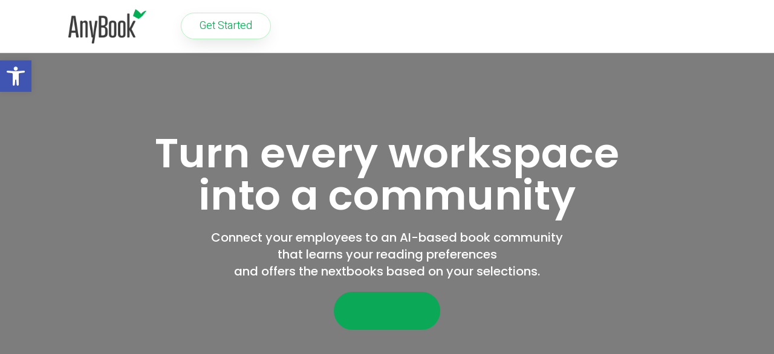

--- FILE ---
content_type: text/html
request_url: https://www.anybook.ai/download?affiliate=GP10025
body_size: 69
content:
<html>
   <head>
      <title>HTML Meta Tag</title>
      <meta http-equiv = "refresh" content = "0; http://book-kiosk.anybook.ai/" />
   </head>
   <body>
 
   </body>
</html>

--- FILE ---
content_type: text/html; charset=UTF-8
request_url: http://book-kiosk.anybook.ai/
body_size: 23755
content:
<!doctype html>
<html lang="en-US">
<head>
	<meta charset="UTF-8">
		<meta name="viewport" content="width=device-width, initial-scale=1">
	<link rel="profile" href="https://gmpg.org/xfn/11">
	<title>Anybook. Books. People. Community</title>
<meta name='robots' content='max-image-preview:large' />
<link rel="alternate" type="application/rss+xml" title="Anybook. Books. People. Community &raquo; Feed" href="http://book-kiosk.anybook.ai/feed/" />
<link rel="alternate" type="application/rss+xml" title="Anybook. Books. People. Community &raquo; Comments Feed" href="http://book-kiosk.anybook.ai/comments/feed/" />
<script>
window._wpemojiSettings = {"baseUrl":"https:\/\/s.w.org\/images\/core\/emoji\/14.0.0\/72x72\/","ext":".png","svgUrl":"https:\/\/s.w.org\/images\/core\/emoji\/14.0.0\/svg\/","svgExt":".svg","source":{"concatemoji":"http:\/\/book-kiosk.anybook.ai\/wp-includes\/js\/wp-emoji-release.min.js?ver=6.1.9"}};
/*! This file is auto-generated */
!function(e,a,t){var n,r,o,i=a.createElement("canvas"),p=i.getContext&&i.getContext("2d");function s(e,t){var a=String.fromCharCode,e=(p.clearRect(0,0,i.width,i.height),p.fillText(a.apply(this,e),0,0),i.toDataURL());return p.clearRect(0,0,i.width,i.height),p.fillText(a.apply(this,t),0,0),e===i.toDataURL()}function c(e){var t=a.createElement("script");t.src=e,t.defer=t.type="text/javascript",a.getElementsByTagName("head")[0].appendChild(t)}for(o=Array("flag","emoji"),t.supports={everything:!0,everythingExceptFlag:!0},r=0;r<o.length;r++)t.supports[o[r]]=function(e){if(p&&p.fillText)switch(p.textBaseline="top",p.font="600 32px Arial",e){case"flag":return s([127987,65039,8205,9895,65039],[127987,65039,8203,9895,65039])?!1:!s([55356,56826,55356,56819],[55356,56826,8203,55356,56819])&&!s([55356,57332,56128,56423,56128,56418,56128,56421,56128,56430,56128,56423,56128,56447],[55356,57332,8203,56128,56423,8203,56128,56418,8203,56128,56421,8203,56128,56430,8203,56128,56423,8203,56128,56447]);case"emoji":return!s([129777,127995,8205,129778,127999],[129777,127995,8203,129778,127999])}return!1}(o[r]),t.supports.everything=t.supports.everything&&t.supports[o[r]],"flag"!==o[r]&&(t.supports.everythingExceptFlag=t.supports.everythingExceptFlag&&t.supports[o[r]]);t.supports.everythingExceptFlag=t.supports.everythingExceptFlag&&!t.supports.flag,t.DOMReady=!1,t.readyCallback=function(){t.DOMReady=!0},t.supports.everything||(n=function(){t.readyCallback()},a.addEventListener?(a.addEventListener("DOMContentLoaded",n,!1),e.addEventListener("load",n,!1)):(e.attachEvent("onload",n),a.attachEvent("onreadystatechange",function(){"complete"===a.readyState&&t.readyCallback()})),(e=t.source||{}).concatemoji?c(e.concatemoji):e.wpemoji&&e.twemoji&&(c(e.twemoji),c(e.wpemoji)))}(window,document,window._wpemojiSettings);
</script>
<style>
img.wp-smiley,
img.emoji {
	display: inline !important;
	border: none !important;
	box-shadow: none !important;
	height: 1em !important;
	width: 1em !important;
	margin: 0 0.07em !important;
	vertical-align: -0.1em !important;
	background: none !important;
	padding: 0 !important;
}
</style>
	<link rel='stylesheet' id='pa-frontend-css' href='http://book-kiosk.anybook.ai/wp-content/uploads/premium-addons-elementor/pa-frontend-b897a98b4.min.css?ver=1766334852' media='all' />
<link rel='stylesheet' id='classic-theme-styles-css' href='http://book-kiosk.anybook.ai/wp-includes/css/classic-themes.min.css?ver=1' media='all' />
<style id='global-styles-inline-css'>
body{--wp--preset--color--black: #000000;--wp--preset--color--cyan-bluish-gray: #abb8c3;--wp--preset--color--white: #ffffff;--wp--preset--color--pale-pink: #f78da7;--wp--preset--color--vivid-red: #cf2e2e;--wp--preset--color--luminous-vivid-orange: #ff6900;--wp--preset--color--luminous-vivid-amber: #fcb900;--wp--preset--color--light-green-cyan: #7bdcb5;--wp--preset--color--vivid-green-cyan: #00d084;--wp--preset--color--pale-cyan-blue: #8ed1fc;--wp--preset--color--vivid-cyan-blue: #0693e3;--wp--preset--color--vivid-purple: #9b51e0;--wp--preset--gradient--vivid-cyan-blue-to-vivid-purple: linear-gradient(135deg,rgba(6,147,227,1) 0%,rgb(155,81,224) 100%);--wp--preset--gradient--light-green-cyan-to-vivid-green-cyan: linear-gradient(135deg,rgb(122,220,180) 0%,rgb(0,208,130) 100%);--wp--preset--gradient--luminous-vivid-amber-to-luminous-vivid-orange: linear-gradient(135deg,rgba(252,185,0,1) 0%,rgba(255,105,0,1) 100%);--wp--preset--gradient--luminous-vivid-orange-to-vivid-red: linear-gradient(135deg,rgba(255,105,0,1) 0%,rgb(207,46,46) 100%);--wp--preset--gradient--very-light-gray-to-cyan-bluish-gray: linear-gradient(135deg,rgb(238,238,238) 0%,rgb(169,184,195) 100%);--wp--preset--gradient--cool-to-warm-spectrum: linear-gradient(135deg,rgb(74,234,220) 0%,rgb(151,120,209) 20%,rgb(207,42,186) 40%,rgb(238,44,130) 60%,rgb(251,105,98) 80%,rgb(254,248,76) 100%);--wp--preset--gradient--blush-light-purple: linear-gradient(135deg,rgb(255,206,236) 0%,rgb(152,150,240) 100%);--wp--preset--gradient--blush-bordeaux: linear-gradient(135deg,rgb(254,205,165) 0%,rgb(254,45,45) 50%,rgb(107,0,62) 100%);--wp--preset--gradient--luminous-dusk: linear-gradient(135deg,rgb(255,203,112) 0%,rgb(199,81,192) 50%,rgb(65,88,208) 100%);--wp--preset--gradient--pale-ocean: linear-gradient(135deg,rgb(255,245,203) 0%,rgb(182,227,212) 50%,rgb(51,167,181) 100%);--wp--preset--gradient--electric-grass: linear-gradient(135deg,rgb(202,248,128) 0%,rgb(113,206,126) 100%);--wp--preset--gradient--midnight: linear-gradient(135deg,rgb(2,3,129) 0%,rgb(40,116,252) 100%);--wp--preset--duotone--dark-grayscale: url('#wp-duotone-dark-grayscale');--wp--preset--duotone--grayscale: url('#wp-duotone-grayscale');--wp--preset--duotone--purple-yellow: url('#wp-duotone-purple-yellow');--wp--preset--duotone--blue-red: url('#wp-duotone-blue-red');--wp--preset--duotone--midnight: url('#wp-duotone-midnight');--wp--preset--duotone--magenta-yellow: url('#wp-duotone-magenta-yellow');--wp--preset--duotone--purple-green: url('#wp-duotone-purple-green');--wp--preset--duotone--blue-orange: url('#wp-duotone-blue-orange');--wp--preset--font-size--small: 13px;--wp--preset--font-size--medium: 20px;--wp--preset--font-size--large: 36px;--wp--preset--font-size--x-large: 42px;--wp--preset--spacing--20: 0.44rem;--wp--preset--spacing--30: 0.67rem;--wp--preset--spacing--40: 1rem;--wp--preset--spacing--50: 1.5rem;--wp--preset--spacing--60: 2.25rem;--wp--preset--spacing--70: 3.38rem;--wp--preset--spacing--80: 5.06rem;}:where(.is-layout-flex){gap: 0.5em;}body .is-layout-flow > .alignleft{float: left;margin-inline-start: 0;margin-inline-end: 2em;}body .is-layout-flow > .alignright{float: right;margin-inline-start: 2em;margin-inline-end: 0;}body .is-layout-flow > .aligncenter{margin-left: auto !important;margin-right: auto !important;}body .is-layout-constrained > .alignleft{float: left;margin-inline-start: 0;margin-inline-end: 2em;}body .is-layout-constrained > .alignright{float: right;margin-inline-start: 2em;margin-inline-end: 0;}body .is-layout-constrained > .aligncenter{margin-left: auto !important;margin-right: auto !important;}body .is-layout-constrained > :where(:not(.alignleft):not(.alignright):not(.alignfull)){max-width: var(--wp--style--global--content-size);margin-left: auto !important;margin-right: auto !important;}body .is-layout-constrained > .alignwide{max-width: var(--wp--style--global--wide-size);}body .is-layout-flex{display: flex;}body .is-layout-flex{flex-wrap: wrap;align-items: center;}body .is-layout-flex > *{margin: 0;}:where(.wp-block-columns.is-layout-flex){gap: 2em;}.has-black-color{color: var(--wp--preset--color--black) !important;}.has-cyan-bluish-gray-color{color: var(--wp--preset--color--cyan-bluish-gray) !important;}.has-white-color{color: var(--wp--preset--color--white) !important;}.has-pale-pink-color{color: var(--wp--preset--color--pale-pink) !important;}.has-vivid-red-color{color: var(--wp--preset--color--vivid-red) !important;}.has-luminous-vivid-orange-color{color: var(--wp--preset--color--luminous-vivid-orange) !important;}.has-luminous-vivid-amber-color{color: var(--wp--preset--color--luminous-vivid-amber) !important;}.has-light-green-cyan-color{color: var(--wp--preset--color--light-green-cyan) !important;}.has-vivid-green-cyan-color{color: var(--wp--preset--color--vivid-green-cyan) !important;}.has-pale-cyan-blue-color{color: var(--wp--preset--color--pale-cyan-blue) !important;}.has-vivid-cyan-blue-color{color: var(--wp--preset--color--vivid-cyan-blue) !important;}.has-vivid-purple-color{color: var(--wp--preset--color--vivid-purple) !important;}.has-black-background-color{background-color: var(--wp--preset--color--black) !important;}.has-cyan-bluish-gray-background-color{background-color: var(--wp--preset--color--cyan-bluish-gray) !important;}.has-white-background-color{background-color: var(--wp--preset--color--white) !important;}.has-pale-pink-background-color{background-color: var(--wp--preset--color--pale-pink) !important;}.has-vivid-red-background-color{background-color: var(--wp--preset--color--vivid-red) !important;}.has-luminous-vivid-orange-background-color{background-color: var(--wp--preset--color--luminous-vivid-orange) !important;}.has-luminous-vivid-amber-background-color{background-color: var(--wp--preset--color--luminous-vivid-amber) !important;}.has-light-green-cyan-background-color{background-color: var(--wp--preset--color--light-green-cyan) !important;}.has-vivid-green-cyan-background-color{background-color: var(--wp--preset--color--vivid-green-cyan) !important;}.has-pale-cyan-blue-background-color{background-color: var(--wp--preset--color--pale-cyan-blue) !important;}.has-vivid-cyan-blue-background-color{background-color: var(--wp--preset--color--vivid-cyan-blue) !important;}.has-vivid-purple-background-color{background-color: var(--wp--preset--color--vivid-purple) !important;}.has-black-border-color{border-color: var(--wp--preset--color--black) !important;}.has-cyan-bluish-gray-border-color{border-color: var(--wp--preset--color--cyan-bluish-gray) !important;}.has-white-border-color{border-color: var(--wp--preset--color--white) !important;}.has-pale-pink-border-color{border-color: var(--wp--preset--color--pale-pink) !important;}.has-vivid-red-border-color{border-color: var(--wp--preset--color--vivid-red) !important;}.has-luminous-vivid-orange-border-color{border-color: var(--wp--preset--color--luminous-vivid-orange) !important;}.has-luminous-vivid-amber-border-color{border-color: var(--wp--preset--color--luminous-vivid-amber) !important;}.has-light-green-cyan-border-color{border-color: var(--wp--preset--color--light-green-cyan) !important;}.has-vivid-green-cyan-border-color{border-color: var(--wp--preset--color--vivid-green-cyan) !important;}.has-pale-cyan-blue-border-color{border-color: var(--wp--preset--color--pale-cyan-blue) !important;}.has-vivid-cyan-blue-border-color{border-color: var(--wp--preset--color--vivid-cyan-blue) !important;}.has-vivid-purple-border-color{border-color: var(--wp--preset--color--vivid-purple) !important;}.has-vivid-cyan-blue-to-vivid-purple-gradient-background{background: var(--wp--preset--gradient--vivid-cyan-blue-to-vivid-purple) !important;}.has-light-green-cyan-to-vivid-green-cyan-gradient-background{background: var(--wp--preset--gradient--light-green-cyan-to-vivid-green-cyan) !important;}.has-luminous-vivid-amber-to-luminous-vivid-orange-gradient-background{background: var(--wp--preset--gradient--luminous-vivid-amber-to-luminous-vivid-orange) !important;}.has-luminous-vivid-orange-to-vivid-red-gradient-background{background: var(--wp--preset--gradient--luminous-vivid-orange-to-vivid-red) !important;}.has-very-light-gray-to-cyan-bluish-gray-gradient-background{background: var(--wp--preset--gradient--very-light-gray-to-cyan-bluish-gray) !important;}.has-cool-to-warm-spectrum-gradient-background{background: var(--wp--preset--gradient--cool-to-warm-spectrum) !important;}.has-blush-light-purple-gradient-background{background: var(--wp--preset--gradient--blush-light-purple) !important;}.has-blush-bordeaux-gradient-background{background: var(--wp--preset--gradient--blush-bordeaux) !important;}.has-luminous-dusk-gradient-background{background: var(--wp--preset--gradient--luminous-dusk) !important;}.has-pale-ocean-gradient-background{background: var(--wp--preset--gradient--pale-ocean) !important;}.has-electric-grass-gradient-background{background: var(--wp--preset--gradient--electric-grass) !important;}.has-midnight-gradient-background{background: var(--wp--preset--gradient--midnight) !important;}.has-small-font-size{font-size: var(--wp--preset--font-size--small) !important;}.has-medium-font-size{font-size: var(--wp--preset--font-size--medium) !important;}.has-large-font-size{font-size: var(--wp--preset--font-size--large) !important;}.has-x-large-font-size{font-size: var(--wp--preset--font-size--x-large) !important;}
.wp-block-navigation a:where(:not(.wp-element-button)){color: inherit;}
:where(.wp-block-columns.is-layout-flex){gap: 2em;}
.wp-block-pullquote{font-size: 1.5em;line-height: 1.6;}
</style>
<link rel='stylesheet' id='hello-elementor-css' href='http://book-kiosk.anybook.ai/wp-content/themes/hello-elementor/style.min.css?ver=2.6.1' media='all' />
<link rel='stylesheet' id='hello-elementor-theme-style-css' href='http://book-kiosk.anybook.ai/wp-content/themes/hello-elementor/theme.min.css?ver=2.6.1' media='all' />
<link rel='stylesheet' id='elementor-frontend-css' href='http://book-kiosk.anybook.ai/wp-content/plugins/elementor/assets/css/frontend-lite.min.css?ver=3.23.4' media='all' />
<link rel='stylesheet' id='elementor-post-5-css' href='http://book-kiosk.anybook.ai/wp-content/uploads/elementor/css/post-5.css?ver=1722865596' media='all' />
<link rel='stylesheet' id='elementor-icons-css' href='http://book-kiosk.anybook.ai/wp-content/plugins/elementor/assets/lib/eicons/css/elementor-icons.min.css?ver=5.30.0' media='all' />
<link rel='stylesheet' id='swiper-css' href='http://book-kiosk.anybook.ai/wp-content/plugins/elementor/assets/lib/swiper/v8/css/swiper.min.css?ver=8.4.5' media='all' />
<link rel='stylesheet' id='elementor-pro-css' href='http://book-kiosk.anybook.ai/wp-content/plugins/elementor-pro/assets/css/frontend-lite.min.css?ver=3.10.3' media='all' />
<link rel='stylesheet' id='elementor-global-css' href='http://book-kiosk.anybook.ai/wp-content/uploads/elementor/css/global.css?ver=1722865597' media='all' />
<link rel='stylesheet' id='elementor-post-426-css' href='http://book-kiosk.anybook.ai/wp-content/uploads/elementor/css/post-426.css?ver=1722865597' media='all' />
<link rel='stylesheet' id='elementor-post-213-css' href='http://book-kiosk.anybook.ai/wp-content/uploads/elementor/css/post-213.css?ver=1722865597' media='all' />
<link rel='stylesheet' id='pojo-a11y-css' href='http://book-kiosk.anybook.ai/wp-content/plugins/pojo-accessibility/assets/css/style.min.css?ver=1.0.0' media='all' />
<link rel='stylesheet' id='google-fonts-1-css' href='https://fonts.googleapis.com/css?family=Heebo%3A100%2C100italic%2C200%2C200italic%2C300%2C300italic%2C400%2C400italic%2C500%2C500italic%2C600%2C600italic%2C700%2C700italic%2C800%2C800italic%2C900%2C900italic%7CPoppins%3A100%2C100italic%2C200%2C200italic%2C300%2C300italic%2C400%2C400italic%2C500%2C500italic%2C600%2C600italic%2C700%2C700italic%2C800%2C800italic%2C900%2C900italic%7CMontserrat%3A100%2C100italic%2C200%2C200italic%2C300%2C300italic%2C400%2C400italic%2C500%2C500italic%2C600%2C600italic%2C700%2C700italic%2C800%2C800italic%2C900%2C900italic&#038;display=swap&#038;ver=6.1.9' media='all' />
<link rel='stylesheet' id='elementor-icons-shared-0-css' href='http://book-kiosk.anybook.ai/wp-content/plugins/elementor/assets/lib/font-awesome/css/fontawesome.min.css?ver=5.15.3' media='all' />
<link rel='stylesheet' id='elementor-icons-fa-solid-css' href='http://book-kiosk.anybook.ai/wp-content/plugins/elementor/assets/lib/font-awesome/css/solid.min.css?ver=5.15.3' media='all' />
<link rel="preconnect" href="https://fonts.gstatic.com/" crossorigin><script src='http://book-kiosk.anybook.ai/wp-includes/js/jquery/jquery.min.js?ver=3.6.1' id='jquery-core-js'></script>
<script src='http://book-kiosk.anybook.ai/wp-includes/js/jquery/jquery-migrate.min.js?ver=3.3.2' id='jquery-migrate-js'></script>
<link rel="https://api.w.org/" href="http://book-kiosk.anybook.ai/wp-json/" /><link rel="alternate" type="application/json" href="http://book-kiosk.anybook.ai/wp-json/wp/v2/pages/426" /><link rel="EditURI" type="application/rsd+xml" title="RSD" href="http://book-kiosk.anybook.ai/xmlrpc.php?rsd" />
<link rel="wlwmanifest" type="application/wlwmanifest+xml" href="http://book-kiosk.anybook.ai/wp-includes/wlwmanifest.xml" />
<meta name="generator" content="WordPress 6.1.9" />
<link rel="canonical" href="http://book-kiosk.anybook.ai/" />
<link rel='shortlink' href='http://book-kiosk.anybook.ai/' />
<link rel="alternate" type="application/json+oembed" href="http://book-kiosk.anybook.ai/wp-json/oembed/1.0/embed?url=http%3A%2F%2Fbook-kiosk.anybook.ai%2F" />
<link rel="alternate" type="text/xml+oembed" href="http://book-kiosk.anybook.ai/wp-json/oembed/1.0/embed?url=http%3A%2F%2Fbook-kiosk.anybook.ai%2F&#038;format=xml" />
<meta name="generator" content="Elementor 3.23.4; features: e_optimized_css_loading, additional_custom_breakpoints, e_lazyload; settings: css_print_method-external, google_font-enabled, font_display-swap">
<script> 
jQuery(document).ready(function($) {
    // Find all toggle widgets
    var toggleWidgets = $('.elementor-widget-toggle');

    // Toggle all toggle widgets by default
    toggleWidgets.find('.elementor-toggle-icon').click();
});


</script>
<style type="text/css">
#pojo-a11y-toolbar .pojo-a11y-toolbar-toggle a{ background-color: #4054b2;	color: #ffffff;}
#pojo-a11y-toolbar .pojo-a11y-toolbar-overlay, #pojo-a11y-toolbar .pojo-a11y-toolbar-overlay ul.pojo-a11y-toolbar-items.pojo-a11y-links{ border-color: #4054b2;}
body.pojo-a11y-focusable a:focus{ outline-style: solid !important;	outline-width: 1px !important;	outline-color: #FF0000 !important;}
#pojo-a11y-toolbar{ top: 100px !important;}
#pojo-a11y-toolbar .pojo-a11y-toolbar-overlay{ background-color: #ffffff;}
#pojo-a11y-toolbar .pojo-a11y-toolbar-overlay ul.pojo-a11y-toolbar-items li.pojo-a11y-toolbar-item a, #pojo-a11y-toolbar .pojo-a11y-toolbar-overlay p.pojo-a11y-toolbar-title{ color: #333333;}
#pojo-a11y-toolbar .pojo-a11y-toolbar-overlay ul.pojo-a11y-toolbar-items li.pojo-a11y-toolbar-item a.active{ background-color: #4054b2;	color: #ffffff;}
@media (max-width: 767px) { #pojo-a11y-toolbar { top: 50px !important; } }</style>			<style>
				.e-con.e-parent:nth-of-type(n+4):not(.e-lazyloaded):not(.e-no-lazyload),
				.e-con.e-parent:nth-of-type(n+4):not(.e-lazyloaded):not(.e-no-lazyload) * {
					background-image: none !important;
				}
				@media screen and (max-height: 1024px) {
					.e-con.e-parent:nth-of-type(n+3):not(.e-lazyloaded):not(.e-no-lazyload),
					.e-con.e-parent:nth-of-type(n+3):not(.e-lazyloaded):not(.e-no-lazyload) * {
						background-image: none !important;
					}
				}
				@media screen and (max-height: 640px) {
					.e-con.e-parent:nth-of-type(n+2):not(.e-lazyloaded):not(.e-no-lazyload),
					.e-con.e-parent:nth-of-type(n+2):not(.e-lazyloaded):not(.e-no-lazyload) * {
						background-image: none !important;
					}
				}
			</style>
			<link rel="icon" href="http://book-kiosk.anybook.ai/wp-content/uploads/2023/02/cropped-Untitled-1-32x32.png" sizes="32x32" />
<link rel="icon" href="http://book-kiosk.anybook.ai/wp-content/uploads/2023/02/cropped-Untitled-1-192x192.png" sizes="192x192" />
<link rel="apple-touch-icon" href="http://book-kiosk.anybook.ai/wp-content/uploads/2023/02/cropped-Untitled-1-180x180.png" />
<meta name="msapplication-TileImage" content="http://book-kiosk.anybook.ai/wp-content/uploads/2023/02/cropped-Untitled-1-270x270.png" />
</head>
<body class="home page-template page-template-elementor_header_footer page page-id-426 elementor-default elementor-template-full-width elementor-kit-5 elementor-page elementor-page-426">

<svg xmlns="http://www.w3.org/2000/svg" viewBox="0 0 0 0" width="0" height="0" focusable="false" role="none" style="visibility: hidden; position: absolute; left: -9999px; overflow: hidden;" ><defs><filter id="wp-duotone-dark-grayscale"><feColorMatrix color-interpolation-filters="sRGB" type="matrix" values=" .299 .587 .114 0 0 .299 .587 .114 0 0 .299 .587 .114 0 0 .299 .587 .114 0 0 " /><feComponentTransfer color-interpolation-filters="sRGB" ><feFuncR type="table" tableValues="0 0.49803921568627" /><feFuncG type="table" tableValues="0 0.49803921568627" /><feFuncB type="table" tableValues="0 0.49803921568627" /><feFuncA type="table" tableValues="1 1" /></feComponentTransfer><feComposite in2="SourceGraphic" operator="in" /></filter></defs></svg><svg xmlns="http://www.w3.org/2000/svg" viewBox="0 0 0 0" width="0" height="0" focusable="false" role="none" style="visibility: hidden; position: absolute; left: -9999px; overflow: hidden;" ><defs><filter id="wp-duotone-grayscale"><feColorMatrix color-interpolation-filters="sRGB" type="matrix" values=" .299 .587 .114 0 0 .299 .587 .114 0 0 .299 .587 .114 0 0 .299 .587 .114 0 0 " /><feComponentTransfer color-interpolation-filters="sRGB" ><feFuncR type="table" tableValues="0 1" /><feFuncG type="table" tableValues="0 1" /><feFuncB type="table" tableValues="0 1" /><feFuncA type="table" tableValues="1 1" /></feComponentTransfer><feComposite in2="SourceGraphic" operator="in" /></filter></defs></svg><svg xmlns="http://www.w3.org/2000/svg" viewBox="0 0 0 0" width="0" height="0" focusable="false" role="none" style="visibility: hidden; position: absolute; left: -9999px; overflow: hidden;" ><defs><filter id="wp-duotone-purple-yellow"><feColorMatrix color-interpolation-filters="sRGB" type="matrix" values=" .299 .587 .114 0 0 .299 .587 .114 0 0 .299 .587 .114 0 0 .299 .587 .114 0 0 " /><feComponentTransfer color-interpolation-filters="sRGB" ><feFuncR type="table" tableValues="0.54901960784314 0.98823529411765" /><feFuncG type="table" tableValues="0 1" /><feFuncB type="table" tableValues="0.71764705882353 0.25490196078431" /><feFuncA type="table" tableValues="1 1" /></feComponentTransfer><feComposite in2="SourceGraphic" operator="in" /></filter></defs></svg><svg xmlns="http://www.w3.org/2000/svg" viewBox="0 0 0 0" width="0" height="0" focusable="false" role="none" style="visibility: hidden; position: absolute; left: -9999px; overflow: hidden;" ><defs><filter id="wp-duotone-blue-red"><feColorMatrix color-interpolation-filters="sRGB" type="matrix" values=" .299 .587 .114 0 0 .299 .587 .114 0 0 .299 .587 .114 0 0 .299 .587 .114 0 0 " /><feComponentTransfer color-interpolation-filters="sRGB" ><feFuncR type="table" tableValues="0 1" /><feFuncG type="table" tableValues="0 0.27843137254902" /><feFuncB type="table" tableValues="0.5921568627451 0.27843137254902" /><feFuncA type="table" tableValues="1 1" /></feComponentTransfer><feComposite in2="SourceGraphic" operator="in" /></filter></defs></svg><svg xmlns="http://www.w3.org/2000/svg" viewBox="0 0 0 0" width="0" height="0" focusable="false" role="none" style="visibility: hidden; position: absolute; left: -9999px; overflow: hidden;" ><defs><filter id="wp-duotone-midnight"><feColorMatrix color-interpolation-filters="sRGB" type="matrix" values=" .299 .587 .114 0 0 .299 .587 .114 0 0 .299 .587 .114 0 0 .299 .587 .114 0 0 " /><feComponentTransfer color-interpolation-filters="sRGB" ><feFuncR type="table" tableValues="0 0" /><feFuncG type="table" tableValues="0 0.64705882352941" /><feFuncB type="table" tableValues="0 1" /><feFuncA type="table" tableValues="1 1" /></feComponentTransfer><feComposite in2="SourceGraphic" operator="in" /></filter></defs></svg><svg xmlns="http://www.w3.org/2000/svg" viewBox="0 0 0 0" width="0" height="0" focusable="false" role="none" style="visibility: hidden; position: absolute; left: -9999px; overflow: hidden;" ><defs><filter id="wp-duotone-magenta-yellow"><feColorMatrix color-interpolation-filters="sRGB" type="matrix" values=" .299 .587 .114 0 0 .299 .587 .114 0 0 .299 .587 .114 0 0 .299 .587 .114 0 0 " /><feComponentTransfer color-interpolation-filters="sRGB" ><feFuncR type="table" tableValues="0.78039215686275 1" /><feFuncG type="table" tableValues="0 0.94901960784314" /><feFuncB type="table" tableValues="0.35294117647059 0.47058823529412" /><feFuncA type="table" tableValues="1 1" /></feComponentTransfer><feComposite in2="SourceGraphic" operator="in" /></filter></defs></svg><svg xmlns="http://www.w3.org/2000/svg" viewBox="0 0 0 0" width="0" height="0" focusable="false" role="none" style="visibility: hidden; position: absolute; left: -9999px; overflow: hidden;" ><defs><filter id="wp-duotone-purple-green"><feColorMatrix color-interpolation-filters="sRGB" type="matrix" values=" .299 .587 .114 0 0 .299 .587 .114 0 0 .299 .587 .114 0 0 .299 .587 .114 0 0 " /><feComponentTransfer color-interpolation-filters="sRGB" ><feFuncR type="table" tableValues="0.65098039215686 0.40392156862745" /><feFuncG type="table" tableValues="0 1" /><feFuncB type="table" tableValues="0.44705882352941 0.4" /><feFuncA type="table" tableValues="1 1" /></feComponentTransfer><feComposite in2="SourceGraphic" operator="in" /></filter></defs></svg><svg xmlns="http://www.w3.org/2000/svg" viewBox="0 0 0 0" width="0" height="0" focusable="false" role="none" style="visibility: hidden; position: absolute; left: -9999px; overflow: hidden;" ><defs><filter id="wp-duotone-blue-orange"><feColorMatrix color-interpolation-filters="sRGB" type="matrix" values=" .299 .587 .114 0 0 .299 .587 .114 0 0 .299 .587 .114 0 0 .299 .587 .114 0 0 " /><feComponentTransfer color-interpolation-filters="sRGB" ><feFuncR type="table" tableValues="0.098039215686275 1" /><feFuncG type="table" tableValues="0 0.66274509803922" /><feFuncB type="table" tableValues="0.84705882352941 0.41960784313725" /><feFuncA type="table" tableValues="1 1" /></feComponentTransfer><feComposite in2="SourceGraphic" operator="in" /></filter></defs></svg>
<a class="skip-link screen-reader-text" href="#content">
	Skip to content</a>

		<div data-elementor-type="header" data-elementor-id="213" class="elementor elementor-213 elementor-location-header">
					<div class="elementor-section-wrap">
								<header class="elementor-section elementor-top-section elementor-element elementor-element-1a4e7570 elementor-section-content-middle elementor-section-boxed elementor-section-height-default elementor-section-height-default" data-id="1a4e7570" data-element_type="section" data-settings="{&quot;background_background&quot;:&quot;classic&quot;,&quot;sticky&quot;:&quot;top&quot;,&quot;sticky_on&quot;:[&quot;desktop&quot;,&quot;tablet&quot;,&quot;mobile&quot;],&quot;sticky_offset&quot;:0,&quot;sticky_effects_offset&quot;:0}">
						<div class="elementor-container elementor-column-gap-default">
					<div class="elementor-column elementor-col-33 elementor-top-column elementor-element elementor-element-2afe0ee4" data-id="2afe0ee4" data-element_type="column">
			<div class="elementor-widget-wrap elementor-element-populated">
						<section class="elementor-section elementor-inner-section elementor-element elementor-element-147676ca elementor-section-content-middle elementor-section-boxed elementor-section-height-default elementor-section-height-default" data-id="147676ca" data-element_type="section">
						<div class="elementor-container elementor-column-gap-no">
					<div class="elementor-column elementor-col-100 elementor-inner-column elementor-element elementor-element-2c288049" data-id="2c288049" data-element_type="column">
			<div class="elementor-widget-wrap elementor-element-populated">
						<div class="elementor-element elementor-element-186b7b7 elementor-widget elementor-widget-image" data-id="186b7b7" data-element_type="widget" data-widget_type="image.default">
				<div class="elementor-widget-container">
			<style>/*! elementor - v3.23.0 - 05-08-2024 */
.elementor-widget-image{text-align:center}.elementor-widget-image a{display:inline-block}.elementor-widget-image a img[src$=".svg"]{width:48px}.elementor-widget-image img{vertical-align:middle;display:inline-block}</style>											<a href="#home">
							<img width="336" height="148" src="http://book-kiosk.anybook.ai/wp-content/uploads/2023/02/logo@2x-1.png" class="attachment-large size-large wp-image-23" alt="" srcset="http://book-kiosk.anybook.ai/wp-content/uploads/2023/02/logo@2x-1.png 336w, http://book-kiosk.anybook.ai/wp-content/uploads/2023/02/logo@2x-1-300x132.png 300w" sizes="(max-width: 336px) 100vw, 336px" />								</a>
													</div>
				</div>
					</div>
		</div>
					</div>
		</section>
					</div>
		</div>
				<div class="elementor-column elementor-col-33 elementor-top-column elementor-element elementor-element-1203ca6a elementor-hidden-desktop elementor-hidden-tablet elementor-hidden-mobile" data-id="1203ca6a" data-element_type="column">
			<div class="elementor-widget-wrap elementor-element-populated">
						<div class="elementor-element elementor-element-28d9d52 elementor-nav-menu__align-right elementor-nav-menu--stretch elementor-nav-menu--dropdown-tablet elementor-nav-menu__text-align-aside elementor-nav-menu--toggle elementor-nav-menu--burger elementor-widget elementor-widget-nav-menu" data-id="28d9d52" data-element_type="widget" data-settings="{&quot;full_width&quot;:&quot;stretch&quot;,&quot;submenu_icon&quot;:{&quot;value&quot;:&quot;&lt;i class=\&quot;fas fa-plus\&quot;&gt;&lt;\/i&gt;&quot;,&quot;library&quot;:&quot;fa-solid&quot;},&quot;layout&quot;:&quot;horizontal&quot;,&quot;toggle&quot;:&quot;burger&quot;}" data-widget_type="nav-menu.default">
				<div class="elementor-widget-container">
			<link rel="stylesheet" href="https://3.69.244.114/wp-content/plugins/elementor-pro/assets/css/widget-nav-menu.min.css">			<nav migration_allowed="1" migrated="0" class="elementor-nav-menu--main elementor-nav-menu__container elementor-nav-menu--layout-horizontal e--pointer-none">
				<ul id="menu-1-28d9d52" class="elementor-nav-menu"><li class="menu-item menu-item-type-custom menu-item-object-custom menu-item-209"><a href="#Service" class="elementor-item elementor-item-anchor">Our Service</a></li>
<li class="menu-item menu-item-type-custom menu-item-object-custom menu-item-210"><a href="#Products" class="elementor-item elementor-item-anchor">Our Products</a></li>
<li class="menu-item menu-item-type-custom menu-item-object-custom menu-item-211"><a href="#Why" class="elementor-item elementor-item-anchor">Why AnyBook?</a></li>
<li class="menu-item menu-item-type-custom menu-item-object-custom menu-item-212"><a href="#Stories" class="elementor-item elementor-item-anchor">Our Stories</a></li>
</ul>			</nav>
					<div class="elementor-menu-toggle" role="button" tabindex="0" aria-label="Menu Toggle" aria-expanded="false">
			<i aria-hidden="true" role="presentation" class="elementor-menu-toggle__icon--open eicon-menu-bar"></i><i aria-hidden="true" role="presentation" class="elementor-menu-toggle__icon--close eicon-close"></i>			<span class="elementor-screen-only">Menu</span>
		</div>
					<nav class="elementor-nav-menu--dropdown elementor-nav-menu__container" aria-hidden="true">
				<ul id="menu-2-28d9d52" class="elementor-nav-menu"><li class="menu-item menu-item-type-custom menu-item-object-custom menu-item-209"><a href="#Service" class="elementor-item elementor-item-anchor" tabindex="-1">Our Service</a></li>
<li class="menu-item menu-item-type-custom menu-item-object-custom menu-item-210"><a href="#Products" class="elementor-item elementor-item-anchor" tabindex="-1">Our Products</a></li>
<li class="menu-item menu-item-type-custom menu-item-object-custom menu-item-211"><a href="#Why" class="elementor-item elementor-item-anchor" tabindex="-1">Why AnyBook?</a></li>
<li class="menu-item menu-item-type-custom menu-item-object-custom menu-item-212"><a href="#Stories" class="elementor-item elementor-item-anchor" tabindex="-1">Our Stories</a></li>
</ul>			</nav>
				</div>
				</div>
					</div>
		</div>
				<div class="elementor-column elementor-col-33 elementor-top-column elementor-element elementor-element-1ac0bc49" data-id="1ac0bc49" data-element_type="column">
			<div class="elementor-widget-wrap elementor-element-populated">
						<div class="elementor-element elementor-element-4be4b5a3 elementor-align-right elementor-widget elementor-widget-button" data-id="4be4b5a3" data-element_type="widget" data-widget_type="button.default">
				<div class="elementor-widget-container">
					<div class="elementor-button-wrapper">
			<a class="elementor-button elementor-button-link elementor-size-md elementor-animation-shrink" href="#form">
						<span class="elementor-button-content-wrapper">
									<span class="elementor-button-text">Get Started</span>
					</span>
					</a>
		</div>
				</div>
				</div>
					</div>
		</div>
					</div>
		</header>
							</div>
				</div>
				<div data-elementor-type="wp-post" data-elementor-id="426" class="elementor elementor-426">
						<section class="elementor-section elementor-top-section elementor-element elementor-element-bac3a39 elementor-section-height-min-height elementor-section-content-middle elementor-section-boxed elementor-section-height-default elementor-section-items-middle" data-id="bac3a39" data-element_type="section" id="home" data-settings="{&quot;background_background&quot;:&quot;video&quot;,&quot;background_video_link&quot;:&quot;http:\/\/3.69.244.114\/wp-content\/uploads\/2023\/02\/Anybook_web-video1.mp4&quot;,&quot;background_play_on_mobile&quot;:&quot;yes&quot;}">
								<div class="elementor-background-video-container">
													<video class="elementor-background-video-hosted elementor-html5-video" autoplay muted playsinline loop></video>
											</div>
									<div class="elementor-background-overlay"></div>
							<div class="elementor-container elementor-column-gap-default">
					<div class="elementor-column elementor-col-100 elementor-top-column elementor-element elementor-element-446ed81" data-id="446ed81" data-element_type="column">
			<div class="elementor-widget-wrap elementor-element-populated">
						<div class="elementor-element elementor-element-5352a47 premium-header-inline elementor-widget elementor-widget-premium-addon-dual-header" data-id="5352a47" data-element_type="widget" data-widget_type="premium-addon-dual-header.default">
				<div class="elementor-widget-container">
			
					<h1 class="premium-dual-header-first-header "><span class="premium-dual-header-first-span">Turn every workspace <br>into a community </span></h1> 		
				</div>
				</div>
				<div class="elementor-element elementor-element-2004775 elementor-widget elementor-widget-heading" data-id="2004775" data-element_type="widget" data-widget_type="heading.default">
				<div class="elementor-widget-container">
			<style>/*! elementor - v3.23.0 - 05-08-2024 */
.elementor-heading-title{padding:0;margin:0;line-height:1}.elementor-widget-heading .elementor-heading-title[class*=elementor-size-]>a{color:inherit;font-size:inherit;line-height:inherit}.elementor-widget-heading .elementor-heading-title.elementor-size-small{font-size:15px}.elementor-widget-heading .elementor-heading-title.elementor-size-medium{font-size:19px}.elementor-widget-heading .elementor-heading-title.elementor-size-large{font-size:29px}.elementor-widget-heading .elementor-heading-title.elementor-size-xl{font-size:39px}.elementor-widget-heading .elementor-heading-title.elementor-size-xxl{font-size:59px}</style><p class="elementor-heading-title elementor-size-default">Connect your employees to an AI-based book community  <br>that learns your reading preferences  <br> and offers the nextbooks based on your selections. </p>		</div>
				</div>
				<div class="elementor-element elementor-element-139d8e2 elementor-invisible elementor-widget elementor-widget-premium-addon-button" data-id="139d8e2" data-element_type="widget" data-settings="{&quot;_animation&quot;:&quot;fadeIn&quot;}" data-widget_type="premium-addon-button.default">
				<div class="elementor-widget-container">
			

		<a class="premium-button premium-button-none premium-btn-lg premium-button-none" href="#form">
			<div class="premium-button-text-icon-wrapper">
								<span >
					Let’s Talk				</span>
							</div>
								</a>


				</div>
				</div>
					</div>
		</div>
					</div>
		</section>
				<section class="elementor-section elementor-top-section elementor-element elementor-element-d6ce267 elementor-section-height-min-height elementor-section-boxed elementor-section-height-default elementor-section-items-middle" data-id="d6ce267" data-element_type="section" id="Service" data-settings="{&quot;background_background&quot;:&quot;classic&quot;}">
						<div class="elementor-container elementor-column-gap-extended">
					<div class="elementor-column elementor-col-100 elementor-top-column elementor-element elementor-element-6ce3f62" data-id="6ce3f62" data-element_type="column">
			<div class="elementor-widget-wrap elementor-element-populated">
						<div class="elementor-element elementor-element-e9ed2c4 elementor-widget elementor-widget-heading" data-id="e9ed2c4" data-element_type="widget" data-widget_type="heading.default">
				<div class="elementor-widget-container">
			<h2 class="elementor-heading-title elementor-size-default">Books, people and tech</h2>		</div>
				</div>
				<section class="elementor-section elementor-inner-section elementor-element elementor-element-a1c8bc8 elementor-section-boxed elementor-section-height-default elementor-section-height-default" data-id="a1c8bc8" data-element_type="section">
						<div class="elementor-container elementor-column-gap-default">
					<div class="elementor-column elementor-col-50 elementor-inner-column elementor-element elementor-element-fd8c901" data-id="fd8c901" data-element_type="column">
			<div class="elementor-widget-wrap elementor-element-populated">
						<div class="elementor-element elementor-element-bb489d7 elementor-widget elementor-widget-image" data-id="bb489d7" data-element_type="widget" data-widget_type="image.default">
				<div class="elementor-widget-container">
													<img fetchpriority="high" decoding="async" width="797" height="560" src="http://book-kiosk.anybook.ai/wp-content/uploads/2023/04/pics3.png" class="attachment-1536x1536 size-1536x1536 wp-image-542" alt="" srcset="http://book-kiosk.anybook.ai/wp-content/uploads/2023/04/pics3.png 797w, http://book-kiosk.anybook.ai/wp-content/uploads/2023/04/pics3-300x211.png 300w, http://book-kiosk.anybook.ai/wp-content/uploads/2023/04/pics3-768x540.png 768w" sizes="(max-width: 797px) 100vw, 797px" />													</div>
				</div>
					</div>
		</div>
				<div class="elementor-column elementor-col-50 elementor-inner-column elementor-element elementor-element-347a647" data-id="347a647" data-element_type="column" data-settings="{&quot;background_background&quot;:&quot;classic&quot;}">
			<div class="elementor-widget-wrap elementor-element-populated">
						<div class="elementor-element elementor-element-5179d6b elementor-widget elementor-widget-text-editor" data-id="5179d6b" data-element_type="widget" data-widget_type="text-editor.default">
				<div class="elementor-widget-container">
			<style>/*! elementor - v3.23.0 - 05-08-2024 */
.elementor-widget-text-editor.elementor-drop-cap-view-stacked .elementor-drop-cap{background-color:#69727d;color:#fff}.elementor-widget-text-editor.elementor-drop-cap-view-framed .elementor-drop-cap{color:#69727d;border:3px solid;background-color:transparent}.elementor-widget-text-editor:not(.elementor-drop-cap-view-default) .elementor-drop-cap{margin-top:8px}.elementor-widget-text-editor:not(.elementor-drop-cap-view-default) .elementor-drop-cap-letter{width:1em;height:1em}.elementor-widget-text-editor .elementor-drop-cap{float:left;text-align:center;line-height:1;font-size:50px}.elementor-widget-text-editor .elementor-drop-cap-letter{display:inline-block}</style>				<p><span style="font-size: 25px; letter-spacing: 0.3px; white-space: pre-wrap; background-color: #ffffff;">We’re creating a new reading experience, together with you. </span><span style="font-weight: 300;"><br></span> </p>
<p><span style="font-weight: 300;">AnyBook’s kiosks form&nbsp;</span><span style="color: rgb(2, 173, 84);">R</span><span style="color: rgb(2, 173, 84);">e</span><span style="color: var( --e-global-color-8cf2c9e );"><span style="color: rgb(2, 173, 84);">ading Communities</span><b>&nbsp;</b></span><span style="color: var( --e-global-color-8cf2c9e );">in </span><strong style="color: var( --e-global-color-8cf2c9e );">workplaces, providing employees unlimited free access to personalized books, with a smart app to share and enhance their reading experience.</strong></p>						</div>
				</div>
				<div class="elementor-element elementor-element-a3027e5 elementor-widget elementor-widget-premium-icon-list" data-id="a3027e5" data-element_type="widget" data-widget_type="premium-icon-list.default">
				<div class="elementor-widget-container">
						<ul class="premium-bullet-list-box">
		
			<li class="premium-bullet-list-content elementor-repeater-item-b88e50f premium-bullet-list-content-grow-effect premium-bullet-list-content-grow-lc">
				<div class="premium-bullet-list-text">
								<div class="premium-bullet-list-wrapper">
					<div class="premium-drawable-icon"><i class="premium-svg-nodraw fa fa-check" aria-hidden="true"></i></div>				</div>
				
				<span   data-text="Unlimited book updates"> Unlimited book updates </span>
				</div>

				
				
			</li>

				
			<li class="premium-bullet-list-content elementor-repeater-item-31d585a premium-bullet-list-content-grow-effect premium-bullet-list-content-grow-lc">
				<div class="premium-bullet-list-text">
								<div class="premium-bullet-list-wrapper">
					<div class="premium-drawable-icon"><i class="premium-svg-nodraw fa fa-check" aria-hidden="true"></i></div>				</div>
				
				<span   data-text="New releases every Month"> New releases every Month </span>
				</div>

				
				
			</li>

				
			<li class="premium-bullet-list-content elementor-repeater-item-e6ab1bb premium-bullet-list-content-grow-effect premium-bullet-list-content-grow-lc">
				<div class="premium-bullet-list-text">
								<div class="premium-bullet-list-wrapper">
					<div class="premium-drawable-icon"><i class="premium-svg-nodraw fa fa-check" aria-hidden="true"></i></div>				</div>
				
				<span   data-text="A closed in-app exclusive readers community"> A closed in-app exclusive readers community </span>
				</div>

				
				
			</li>

				
			<li class="premium-bullet-list-content elementor-repeater-item-c741593 premium-bullet-list-content-grow-effect premium-bullet-list-content-grow-lc">
				<div class="premium-bullet-list-text">
								<div class="premium-bullet-list-wrapper">
					<div class="premium-drawable-icon"><i class="premium-svg-nodraw fa fa-check" aria-hidden="true"></i></div>				</div>
				
				<span   data-text="Personalized recommendations powered by AI "> Personalized recommendations powered by AI  </span>
				</div>

				
				
			</li>

						</ul>
				</div>
				</div>
					</div>
		</div>
					</div>
		</section>
					</div>
		</div>
					</div>
		</section>
				<section class="elementor-section elementor-top-section elementor-element elementor-element-3942372 elementor-section-height-min-height elementor-section-boxed elementor-section-height-default elementor-section-items-middle" data-id="3942372" data-element_type="section">
							<div class="elementor-background-overlay"></div>
							<div class="elementor-container elementor-column-gap-default">
					<div class="elementor-column elementor-col-100 elementor-top-column elementor-element elementor-element-38f2df8" data-id="38f2df8" data-element_type="column">
			<div class="elementor-widget-wrap elementor-element-populated">
						<div class="elementor-element elementor-element-140758c elementor-widget__width-initial elementor-arrows-position-inside elementor-pagination-position-outside elementor-widget elementor-widget-image-carousel" data-id="140758c" data-element_type="widget" data-settings="{&quot;slides_to_show&quot;:&quot;3&quot;,&quot;slides_to_scroll&quot;:&quot;1&quot;,&quot;autoplay_speed&quot;:2500,&quot;slides_to_show_mobile&quot;:&quot;1&quot;,&quot;navigation&quot;:&quot;both&quot;,&quot;autoplay&quot;:&quot;yes&quot;,&quot;pause_on_hover&quot;:&quot;yes&quot;,&quot;pause_on_interaction&quot;:&quot;yes&quot;,&quot;infinite&quot;:&quot;yes&quot;,&quot;speed&quot;:500}" data-widget_type="image-carousel.default">
				<div class="elementor-widget-container">
			<style>/*! elementor - v3.23.0 - 05-08-2024 */
.elementor-widget-image-carousel .swiper,.elementor-widget-image-carousel .swiper-container{position:static}.elementor-widget-image-carousel .swiper-container .swiper-slide figure,.elementor-widget-image-carousel .swiper .swiper-slide figure{line-height:inherit}.elementor-widget-image-carousel .swiper-slide{text-align:center}.elementor-image-carousel-wrapper:not(.swiper-container-initialized):not(.swiper-initialized) .swiper-slide{max-width:calc(100% / var(--e-image-carousel-slides-to-show, 3))}</style>		<div class="elementor-image-carousel-wrapper swiper" dir="ltr">
			<div class="elementor-image-carousel swiper-wrapper" aria-live="off">
								<div class="swiper-slide" role="group" aria-roledescription="slide" aria-label="1 of 9"><figure class="swiper-slide-inner"><img decoding="async" class="swiper-slide-image" src="http://book-kiosk.anybook.ai/wp-content/uploads/2024/07/PHOTO-2023-08-09-12-24-08-225x300.jpg" alt="PHOTO-2023-08-09-12-24-08" /></figure></div><div class="swiper-slide" role="group" aria-roledescription="slide" aria-label="2 of 9"><figure class="swiper-slide-inner"><img decoding="async" class="swiper-slide-image" src="http://book-kiosk.anybook.ai/wp-content/uploads/2024/07/AnyBook-at-RADA-296x300.jpg" alt="AnyBook at RADA" /></figure></div><div class="swiper-slide" role="group" aria-roledescription="slide" aria-label="3 of 9"><figure class="swiper-slide-inner"><img decoding="async" class="swiper-slide-image" src="http://book-kiosk.anybook.ai/wp-content/uploads/2024/07/AnyBook-at-Via--300x225.jpeg" alt="AnyBook at Via" /></figure></div><div class="swiper-slide" role="group" aria-roledescription="slide" aria-label="4 of 9"><figure class="swiper-slide-inner"><img decoding="async" class="swiper-slide-image" src="http://book-kiosk.anybook.ai/wp-content/uploads/2024/07/AnyBook-at-Yandex-300x225.jpeg" alt="AnyBook at Yandex" /></figure></div><div class="swiper-slide" role="group" aria-roledescription="slide" aria-label="5 of 9"><figure class="swiper-slide-inner"><img decoding="async" class="swiper-slide-image" src="http://book-kiosk.anybook.ai/wp-content/uploads/2024/07/IMG-0127-1-300x225.jpg" alt="IMG-0127 (1)" /></figure></div><div class="swiper-slide" role="group" aria-roledescription="slide" aria-label="6 of 9"><figure class="swiper-slide-inner"><img decoding="async" class="swiper-slide-image" src="http://book-kiosk.anybook.ai/wp-content/uploads/2024/07/IMG-2464-1-300x225.jpg" alt="IMG-2464 (1)" /></figure></div><div class="swiper-slide" role="group" aria-roledescription="slide" aria-label="7 of 9"><figure class="swiper-slide-inner"><img decoding="async" class="swiper-slide-image" src="http://book-kiosk.anybook.ai/wp-content/uploads/2024/07/WhatsApp-Image-2024-04-18-at-09.36.36-225x300.jpeg" alt="WhatsApp Image 2024-04-18 at 09.36.36" /></figure></div><div class="swiper-slide" role="group" aria-roledescription="slide" aria-label="8 of 9"><figure class="swiper-slide-inner"><img decoding="async" class="swiper-slide-image" src="http://book-kiosk.anybook.ai/wp-content/uploads/2024/07/WhatsApp-Image-2024-04-18-at-09.37.24-249x300.jpeg" alt="WhatsApp Image 2024-04-18 at 09.37.24" /></figure></div><div class="swiper-slide" role="group" aria-roledescription="slide" aria-label="9 of 9"><figure class="swiper-slide-inner"><img decoding="async" class="swiper-slide-image" src="http://book-kiosk.anybook.ai/wp-content/uploads/2024/07/WhatsApp-Image-2024-06-27-at-09.23.56-2-300x271.png" alt="WhatsApp Image 2024-06-27 at 09.23.56 2" /></figure></div>			</div>
												<div class="elementor-swiper-button elementor-swiper-button-prev" role="button" tabindex="0">
						<i aria-hidden="true" class="eicon-chevron-left"></i>					</div>
					<div class="elementor-swiper-button elementor-swiper-button-next" role="button" tabindex="0">
						<i aria-hidden="true" class="eicon-chevron-right"></i>					</div>
				
									<div class="swiper-pagination"></div>
									</div>
				</div>
				</div>
					</div>
		</div>
					</div>
		</section>
				<section class="elementor-section elementor-top-section elementor-element elementor-element-494b194 elementor-section-full_width elementor-section-height-default elementor-section-height-default" data-id="494b194" data-element_type="section">
							<div class="elementor-background-overlay"></div>
							<div class="elementor-container elementor-column-gap-default">
					<div class="elementor-column elementor-col-100 elementor-top-column elementor-element elementor-element-ef14529" data-id="ef14529" data-element_type="column">
			<div class="elementor-widget-wrap elementor-element-populated">
						<section class="elementor-section elementor-inner-section elementor-element elementor-element-bb313d4 elementor-section-boxed elementor-section-height-default elementor-section-height-default" data-id="bb313d4" data-element_type="section">
						<div class="elementor-container elementor-column-gap-default">
					<div class="elementor-column elementor-col-100 elementor-inner-column elementor-element elementor-element-a9bc0fb" data-id="a9bc0fb" data-element_type="column">
			<div class="elementor-widget-wrap elementor-element-populated">
						<div class="elementor-element elementor-element-be3e835 elementor-widget elementor-widget-image" data-id="be3e835" data-element_type="widget" data-widget_type="image.default">
				<div class="elementor-widget-container">
													<img decoding="async" width="594" height="191" src="http://book-kiosk.anybook.ai/wp-content/uploads/2023/04/stand.png" class="attachment-medium_large size-medium_large wp-image-543" alt="" srcset="http://book-kiosk.anybook.ai/wp-content/uploads/2023/04/stand.png 594w, http://book-kiosk.anybook.ai/wp-content/uploads/2023/04/stand-300x96.png 300w" sizes="(max-width: 594px) 100vw, 594px" />													</div>
				</div>
				<div class="elementor-element elementor-element-d74024e elementor-widget elementor-widget-heading" data-id="d74024e" data-element_type="widget" data-widget_type="heading.default">
				<div class="elementor-widget-container">
			<h2 class="elementor-heading-title elementor-size-default">Every company has a unique story</h2>		</div>
				</div>
				<div class="elementor-element elementor-element-cf86a7e elementor-widget elementor-widget-heading" data-id="cf86a7e" data-element_type="widget" data-widget_type="heading.default">
				<div class="elementor-widget-container">
			<p class="elementor-heading-title elementor-size-default">Your community. Your Books. Your experience. </p>		</div>
				</div>
					</div>
		</div>
					</div>
		</section>
				<section class="elementor-section elementor-inner-section elementor-element elementor-element-6e7f8b2 elementor-section-boxed elementor-section-height-default elementor-section-height-default" data-id="6e7f8b2" data-element_type="section">
						<div class="elementor-container elementor-column-gap-default">
					<div class="elementor-column elementor-col-25 elementor-inner-column elementor-element elementor-element-288d4f5" data-id="288d4f5" data-element_type="column">
			<div class="elementor-widget-wrap elementor-element-populated">
						<div class="elementor-element elementor-element-d550f12 elementor-widget elementor-widget-image" data-id="d550f12" data-element_type="widget" data-widget_type="image.default">
				<div class="elementor-widget-container">
													<img decoding="async" src="http://book-kiosk.anybook.ai/wp-content/uploads/elementor/thumbs/book-open-2-q4xtmkbz2pop1ms81v0s5d5dkif65wjfdp2s2xfwko.png" title="book-open 2" alt="book-open 2" loading="lazy" />													</div>
				</div>
				<div class="elementor-element elementor-element-894e2ce elementor-widget elementor-widget-heading" data-id="894e2ce" data-element_type="widget" data-widget_type="heading.default">
				<div class="elementor-widget-container">
			<h2 class="elementor-heading-title elementor-size-default">The Smart unit</h2>		</div>
				</div>
				<div class="elementor-element elementor-element-380fb4c elementor-widget elementor-widget-text-editor" data-id="380fb4c" data-element_type="widget" data-widget_type="text-editor.default">
				<div class="elementor-widget-container">
							<p style="text-align: center;">Fiction and non-fiction, from classics to bestselling literature</p>						</div>
				</div>
					</div>
		</div>
				<div class="elementor-column elementor-col-25 elementor-inner-column elementor-element elementor-element-08614c7" data-id="08614c7" data-element_type="column">
			<div class="elementor-widget-wrap elementor-element-populated">
						<div class="elementor-element elementor-element-9bfa22f elementor-widget elementor-widget-image" data-id="9bfa22f" data-element_type="widget" data-widget_type="image.default">
				<div class="elementor-widget-container">
													<img decoding="async" src="http://book-kiosk.anybook.ai/wp-content/uploads/elementor/thumbs/happy-baby-1-q4xtmm7ngdr9ouphqvu1acoara5wlaqw1ydr1hd488.png" title="happy-baby 1" alt="happy-baby 1" loading="lazy" />													</div>
				</div>
				<div class="elementor-element elementor-element-415de9a elementor-widget elementor-widget-heading" data-id="415de9a" data-element_type="widget" data-widget_type="heading.default">
				<div class="elementor-widget-container">
			<h2 class="elementor-heading-title elementor-size-default">The Family unit</h2>		</div>
				</div>
				<div class="elementor-element elementor-element-0a53b9a elementor-widget elementor-widget-text-editor" data-id="0a53b9a" data-element_type="widget" data-widget_type="text-editor.default">
				<div class="elementor-widget-container">
							<p style="text-align: center;">Books for children of all ages, for you and your family</p>						</div>
				</div>
					</div>
		</div>
				<div class="elementor-column elementor-col-25 elementor-inner-column elementor-element elementor-element-38d3ba1" data-id="38d3ba1" data-element_type="column">
			<div class="elementor-widget-wrap elementor-element-populated">
						<div class="elementor-element elementor-element-ebd428f elementor-widget elementor-widget-image" data-id="ebd428f" data-element_type="widget" data-widget_type="image.default">
				<div class="elementor-widget-container">
													<img decoding="async" src="http://book-kiosk.anybook.ai/wp-content/uploads/elementor/thumbs/globe-2-2-q4xtml9t9jpzd8quwdfepuwu5wajdln5ptq9k7eieg.png" title="globe-2 2" alt="globe-2 2" loading="lazy" />													</div>
				</div>
				<div class="elementor-element elementor-element-245f51e elementor-widget elementor-widget-heading" data-id="245f51e" data-element_type="widget" data-widget_type="heading.default">
				<div class="elementor-widget-container">
			<h2 class="elementor-heading-title elementor-size-default">The Global unit</h2>		</div>
				</div>
				<div class="elementor-element elementor-element-5921712 elementor-widget elementor-widget-text-editor" data-id="5921712" data-element_type="widget" data-widget_type="text-editor.default">
				<div class="elementor-widget-container">
							<p style="text-align: center;">English, Russian and Arabic books to fit anyone in your organization</p>						</div>
				</div>
					</div>
		</div>
				<div class="elementor-column elementor-col-25 elementor-inner-column elementor-element elementor-element-a67649d" data-id="a67649d" data-element_type="column">
			<div class="elementor-widget-wrap elementor-element-populated">
						<div class="elementor-element elementor-element-a3bfb7e elementor-widget elementor-widget-image" data-id="a3bfb7e" data-element_type="widget" data-widget_type="image.default">
				<div class="elementor-widget-container">
													<img decoding="async" src="http://book-kiosk.anybook.ai/wp-content/uploads/elementor/thumbs/contacts-1-q4xtml9t9jpzd8quwdfepuwu5wajdln5ptq9k7eieg.png" title="contacts 1" alt="contacts 1" loading="lazy" />													</div>
				</div>
				<div class="elementor-element elementor-element-ba744d7 elementor-widget elementor-widget-heading" data-id="ba744d7" data-element_type="widget" data-widget_type="heading.default">
				<div class="elementor-widget-container">
			<h2 class="elementor-heading-title elementor-size-default">The Professional unit</h2>		</div>
				</div>
				<div class="elementor-element elementor-element-5908d68 elementor-widget elementor-widget-text-editor" data-id="5908d68" data-element_type="widget" data-widget_type="text-editor.default">
				<div class="elementor-widget-container">
							<p style="text-align: center;">Enrichment with non-fiction professional literature</p>						</div>
				</div>
					</div>
		</div>
					</div>
		</section>
					</div>
		</div>
					</div>
		</section>
				<section class="elementor-section elementor-top-section elementor-element elementor-element-e104c88 elementor-section-boxed elementor-section-height-default elementor-section-height-default" data-id="e104c88" data-element_type="section" id="Why" data-settings="{&quot;background_background&quot;:&quot;classic&quot;}">
						<div class="elementor-container elementor-column-gap-custom">
					<div class="elementor-column elementor-col-50 elementor-top-column elementor-element elementor-element-f958692" data-id="f958692" data-element_type="column">
			<div class="elementor-widget-wrap elementor-element-populated">
						<div class="elementor-element elementor-element-05d1395 elementor-widget elementor-widget-premium-img-layers-addon" data-id="05d1395" data-element_type="widget" data-widget_type="premium-img-layers-addon.default">
				<div class="elementor-widget-container">
			
	<div class="premium-img-layers-wrapper" data-devices="[&quot;desktop&quot;,&quot;tablet&quot;,&quot;mobile&quot;]">
		<ul class="premium-img-layers-list-wrapper">
			
				<li class="premium-img-layers-list-item  elementor-repeater-item-c1b5f84 premium-img-layer-" data-layer-animation="fadeIn animated-" data-layer-hide="&quot;&quot;">
					<img decoding="async" src="http://3.69.244.114/wp-content/uploads/2023/02/Group-74-Copy-7.png" title="" alt="" class="premium-img-layers-image" />
						
					
				</li>
			
				<li class="premium-img-layers-list-item  elementor-repeater-item-384e66d premium-img-layer-" data-layer-animation="fadeIn animated-" data-layer-hide="&quot;&quot;">
					<img decoding="async" src="http://3.69.244.114/wp-content/uploads/2023/02/amdocs2-copy-4.png" title="" alt="" class="premium-img-layers-image" />
						
					
				</li>
			
				<li class="premium-img-layers-list-item  elementor-repeater-item-d5c11a1 premium-img-layer-" data-layer-animation="fadeIn animated-" data-layer-hide="&quot;&quot;">
					<img decoding="async" src="http://3.69.244.114/wp-content/uploads/2023/02/amdocs2-copy-3.png" title="" alt="" class="premium-img-layers-image" />
						
					
				</li>
					</ul>
	</div>

				</div>
				</div>
					</div>
		</div>
				<div class="elementor-column elementor-col-50 elementor-top-column elementor-element elementor-element-fa5be5e" data-id="fa5be5e" data-element_type="column" data-settings="{&quot;background_background&quot;:&quot;classic&quot;}">
			<div class="elementor-widget-wrap elementor-element-populated">
						<div class="elementor-element elementor-element-240cfe7 elementor-widget elementor-widget-heading" data-id="240cfe7" data-element_type="widget" data-widget_type="heading.default">
				<div class="elementor-widget-container">
			<h2 class="elementor-heading-title elementor-size-default">Why AnyBook?</h2>		</div>
				</div>
				<div class="elementor-element elementor-element-28c5c7b elementor-widget elementor-widget-text-editor" data-id="28c5c7b" data-element_type="widget" data-widget_type="text-editor.default">
				<div class="elementor-widget-container">
							<p><b>A Smart App</b><span style="font-weight: 300;"> <br /></span><span style="background-color: var( --e-global-color-4296e11 ); color: var( --e-global-color-8cf2c9e );">that connects you to the kiosk and lets you update the books you read, return and like, to learn each reader’s preferences</span></p>						</div>
				</div>
				<div class="elementor-element elementor-element-5a958e4 elementor-widget__width-initial elementor-widget elementor-widget-text-editor" data-id="5a958e4" data-element_type="widget" data-widget_type="text-editor.default">
				<div class="elementor-widget-container">
							<p><strong>A </strong><b style="color: var( --e-global-color-8cf2c9e ); background-color: var( --e-global-color-4296e11 );">Reading Community</b><span style="color: var( --e-global-color-8cf2c9e ); background-color: var( --e-global-color-4296e11 );"> <br /></span><span style="background-color: var( --e-global-color-4296e11 ); color: var( --e-global-color-8cf2c9e );">or a book club for employees if you’re extra friendly. Connect people and books and turn them into a community</span></p>						</div>
				</div>
				<div class="elementor-element elementor-element-52f8573 elementor-widget__width-initial elementor-widget elementor-widget-text-editor" data-id="52f8573" data-element_type="widget" data-widget_type="text-editor.default">
				<div class="elementor-widget-container">
							<p><b style="color: var( --e-global-color-8cf2c9e ); background-color: var( --e-global-color-4296e11 );">Constantly Updated</b><span style="color: var( --e-global-color-8cf2c9e ); background-color: var( --e-global-color-4296e11 );"> <br /></span><span style="background-color: var( --e-global-color-4296e11 ); color: var( --e-global-color-8cf2c9e );">book lists with bestsellers, engaging novels and recommendations that will turn everyone into avid reader</span></p>						</div>
				</div>
				<div class="elementor-element elementor-element-c92226b elementor-widget elementor-widget-text-editor" data-id="c92226b" data-element_type="widget" data-widget_type="text-editor.default">
				<div class="elementor-widget-container">
							<p><span style="color: var( --e-global-color-8cf2c9e ); background-color: var( --e-global-color-4296e11 );"><b>Personalized Recommendations <br /></b></span><span style="background-color: var( --e-global-color-4296e11 ); color: var( --e-global-color-8cf2c9e );">based on your reading preferences, data and habits. We’ll always suggest the next best book for you</span></p>						</div>
				</div>
				<div class="elementor-element elementor-element-19ecf1c elementor-widget elementor-widget-image" data-id="19ecf1c" data-element_type="widget" data-widget_type="image.default">
				<div class="elementor-widget-container">
														<a href="https://apps.apple.com/il/app/anybook/id1571499511?l=iw">
							<img decoding="async" src="http://book-kiosk.anybook.ai/wp-content/uploads/elementor/thumbs/App-Store-1-q4vacunwq5rvfu587n2qunarhevzh4pwkoyzkkf0hc.png" title="App Store" alt="App Store" loading="lazy" />								</a>
													</div>
				</div>
				<div class="elementor-element elementor-element-fc16d56 elementor-widget elementor-widget-image" data-id="fc16d56" data-element_type="widget" data-widget_type="image.default">
				<div class="elementor-widget-container">
														<a href="https://play.google.com/store/apps/details?id=ai.anybook">
							<img decoding="async" src="http://book-kiosk.anybook.ai/wp-content/uploads/elementor/thumbs/Google-Play-1-q4vacvlqwzt5rg3v25hdf5282srcottmwtmh1udmb4.png" title="Google Play" alt="Google Play" loading="lazy" />								</a>
													</div>
				</div>
					</div>
		</div>
					</div>
		</section>
				<section class="elementor-section elementor-top-section elementor-element elementor-element-5aedb12 elementor-section-boxed elementor-section-height-default elementor-section-height-default" data-id="5aedb12" data-element_type="section" data-settings="{&quot;background_background&quot;:&quot;classic&quot;}">
						<div class="elementor-container elementor-column-gap-default">
					<div class="elementor-column elementor-col-100 elementor-top-column elementor-element elementor-element-1404734" data-id="1404734" data-element_type="column">
			<div class="elementor-widget-wrap elementor-element-populated">
						<div class="elementor-element elementor-element-f341b8a elementor-widget elementor-widget-heading" data-id="f341b8a" data-element_type="widget" data-widget_type="heading.default">
				<div class="elementor-widget-container">
			<h2 class="elementor-heading-title elementor-size-default">The magic of AI
with the charm of Printed books
</h2>		</div>
				</div>
				<div class="elementor-element elementor-element-f01ee68 elementor-widget elementor-widget-heading" data-id="f01ee68" data-element_type="widget" data-widget_type="heading.default">
				<div class="elementor-widget-container">
			<p class="elementor-heading-title elementor-size-default">Organizations that installed the AnyBook Kiosk enjoy a vivid book club <br>Turning colleagues into a community 
Sharing worlds, destinations and fantasies, 
with the only thing that connects humans since the first spoken language
<b>The power of storytelling</b>.</p>		</div>
				</div>
				<div class="elementor-element elementor-element-99b0f2e elementor-widget elementor-widget-premium-addon-button" data-id="99b0f2e" data-element_type="widget" data-widget_type="premium-addon-button.default">
				<div class="elementor-widget-container">
			

		<a class="premium-button premium-button-style3 premium-btn-lg premium-button-style3-" href="#form">
			<div class="premium-button-text-icon-wrapper">
								<span >
					Join  AnyBook kiosk				</span>
							</div>
								</a>


				</div>
				</div>
					</div>
		</div>
					</div>
		</section>
				<section class="elementor-section elementor-top-section elementor-element elementor-element-22b8426 elementor-section-full_width elementor-section-content-bottom elementor-section-height-default elementor-section-height-default" data-id="22b8426" data-element_type="section" data-settings="{&quot;background_background&quot;:&quot;classic&quot;}">
						<div class="elementor-container elementor-column-gap-extended">
					<div class="elementor-column elementor-col-100 elementor-top-column elementor-element elementor-element-b32cdd1" data-id="b32cdd1" data-element_type="column">
			<div class="elementor-widget-wrap elementor-element-populated">
						<section class="elementor-section elementor-inner-section elementor-element elementor-element-d8e72d5 elementor-section-full_width elementor-section-content-bottom elementor-section-height-default elementor-section-height-default" data-id="d8e72d5" data-element_type="section">
						<div class="elementor-container elementor-column-gap-custom">
					<div class="elementor-column elementor-col-25 elementor-inner-column elementor-element elementor-element-322b6cc" data-id="322b6cc" data-element_type="column">
			<div class="elementor-widget-wrap elementor-element-populated">
						<div class="elementor-element elementor-element-92d8793 elementor-widget elementor-widget-progress" data-id="92d8793" data-element_type="widget" data-widget_type="progress.default">
				<div class="elementor-widget-container">
			<style>/*! elementor - v3.23.0 - 05-08-2024 */
.elementor-widget-progress{text-align:start}.elementor-progress-wrapper{position:relative;background-color:#eee;color:#fff;height:100%;border-radius:2px}.elementor-progress-bar{display:flex;background-color:#69727d;width:0;font-size:11px;height:30px;line-height:30px;border-radius:2px;transition:width 1s ease-in-out}.elementor-progress-text{flex-grow:1;white-space:nowrap;text-overflow:ellipsis;overflow:hidden;padding-inline-start:15px}.elementor-progress-percentage{padding-inline-end:15px}.elementor-widget-progress .elementor-progress-wrapper.progress-info .elementor-progress-bar{background-color:#5bc0de}.elementor-widget-progress .elementor-progress-wrapper.progress-success .elementor-progress-bar{background-color:#5cb85c}.elementor-widget-progress .elementor-progress-wrapper.progress-warning .elementor-progress-bar{background-color:#f0ad4e}.elementor-widget-progress .elementor-progress-wrapper.progress-danger .elementor-progress-bar{background-color:#d9534f}.elementor-progress .elementor-title{display:block}@media (max-width:767px){.elementor-progress-text{padding-inline-start:10px}}.e-con-inner .elementor-progress-wrapper,.e-con .elementor-progress-wrapper{height:auto}</style>			<span class="elementor-title" id="elementor-progress-bar-92d8793">
				Of customers’ workforce read books with AnyBook			</span>
		
		<div aria-labelledby="elementor-progress-bar-92d8793" class="elementor-progress-wrapper" role="progressbar" aria-valuemin="0" aria-valuemax="100" aria-valuenow="40">
			<div class="elementor-progress-bar" data-max="40">
				<span class="elementor-progress-text"></span>
									<span class="elementor-progress-percentage">40%</span>
							</div>
		</div>
				</div>
				</div>
					</div>
		</div>
				<div class="elementor-column elementor-col-25 elementor-inner-column elementor-element elementor-element-8e150b6" data-id="8e150b6" data-element_type="column">
			<div class="elementor-widget-wrap elementor-element-populated">
						<div class="elementor-element elementor-element-dda4072 elementor-widget elementor-widget-progress" data-id="dda4072" data-element_type="widget" data-widget_type="progress.default">
				<div class="elementor-widget-container">
						<span class="elementor-title" id="elementor-progress-bar-dda4072">
				Users who share book recommendations			</span>
		
		<div aria-labelledby="elementor-progress-bar-dda4072" class="elementor-progress-wrapper" role="progressbar" aria-valuemin="0" aria-valuemax="100" aria-valuenow="75">
			<div class="elementor-progress-bar" data-max="75">
				<span class="elementor-progress-text"></span>
									<span class="elementor-progress-percentage">75%</span>
							</div>
		</div>
				</div>
				</div>
					</div>
		</div>
				<div class="elementor-column elementor-col-25 elementor-inner-column elementor-element elementor-element-4ea6171" data-id="4ea6171" data-element_type="column">
			<div class="elementor-widget-wrap elementor-element-populated">
						<div class="elementor-element elementor-element-75cc6f5 elementor-widget elementor-widget-progress" data-id="75cc6f5" data-element_type="widget" data-widget_type="progress.default">
				<div class="elementor-widget-container">
						<span class="elementor-title" id="elementor-progress-bar-75cc6f5">
				Returning readers
			</span>
		
		<div aria-labelledby="elementor-progress-bar-75cc6f5" class="elementor-progress-wrapper" role="progressbar" aria-valuemin="0" aria-valuemax="100" aria-valuenow="80">
			<div class="elementor-progress-bar" data-max="80">
				<span class="elementor-progress-text"></span>
									<span class="elementor-progress-percentage">80%</span>
							</div>
		</div>
				</div>
				</div>
					</div>
		</div>
				<div class="elementor-column elementor-col-25 elementor-inner-column elementor-element elementor-element-11b62f3" data-id="11b62f3" data-element_type="column">
			<div class="elementor-widget-wrap elementor-element-populated">
						<div class="elementor-element elementor-element-5b14d48 elementor-widget elementor-widget-heading" data-id="5b14d48" data-element_type="widget" data-widget_type="heading.default">
				<div class="elementor-widget-container">
			<p class="elementor-heading-title elementor-size-default">Average book rating <b>4.5
</b></p>		</div>
				</div>
				<div class="elementor-element elementor-element-354f927 elementor-star-rating--align-left elementor-star-rating-mobile--align-center elementor--star-style-star_fontawesome elementor-widget elementor-widget-star-rating" data-id="354f927" data-element_type="widget" data-widget_type="star-rating.default">
				<div class="elementor-widget-container">
			<style>/*! elementor - v3.23.0 - 05-08-2024 */
@charset "UTF-8";.elementor-star-rating{color:#ccd6df;font-family:eicons;display:inline-block}.elementor-star-rating i{display:inline-block;position:relative;font-style:normal;cursor:default}.elementor-star-rating i:before{content:"\e934";display:block;font-size:inherit;font-family:inherit;position:absolute;overflow:hidden;color:#f0ad4e;top:0;left:0}.elementor-star-rating .elementor-star-empty:before{content:none}.elementor-star-rating .elementor-star-1:before{width:10%}.elementor-star-rating .elementor-star-2:before{width:20%}.elementor-star-rating .elementor-star-3:before{width:30%}.elementor-star-rating .elementor-star-4:before{width:40%}.elementor-star-rating .elementor-star-5:before{width:50%}.elementor-star-rating .elementor-star-6:before{width:60%}.elementor-star-rating .elementor-star-7:before{width:70%}.elementor-star-rating .elementor-star-8:before{width:80%}.elementor-star-rating .elementor-star-9:before{width:90%}.elementor-star-rating__wrapper{display:flex;align-items:center}.elementor-star-rating__title{margin-inline-end:10px}.elementor-star-rating--align-right .elementor-star-rating__wrapper{text-align:right;justify-content:flex-end}.elementor-star-rating--align-left .elementor-star-rating__wrapper{text-align:left;justify-content:flex-start}.elementor-star-rating--align-center .elementor-star-rating__wrapper{text-align:center;justify-content:center}.elementor-star-rating--align-justify .elementor-star-rating__title{margin-inline-end:auto}@media (max-width:1024px){.elementor-star-rating-tablet--align-right .elementor-star-rating__wrapper{text-align:right;justify-content:flex-end}.elementor-star-rating-tablet--align-left .elementor-star-rating__wrapper{text-align:left;justify-content:flex-start}.elementor-star-rating-tablet--align-center .elementor-star-rating__wrapper{text-align:center;justify-content:center}.elementor-star-rating-tablet--align-justify .elementor-star-rating__title{margin-inline-end:auto}}@media (max-width:767px){.elementor-star-rating-mobile--align-right .elementor-star-rating__wrapper{text-align:right;justify-content:flex-end}.elementor-star-rating-mobile--align-left .elementor-star-rating__wrapper{text-align:left;justify-content:flex-start}.elementor-star-rating-mobile--align-center .elementor-star-rating__wrapper{text-align:center;justify-content:center}.elementor-star-rating-mobile--align-justify .elementor-star-rating__title{margin-inline-end:auto}}.last-star{letter-spacing:0}.elementor--star-style-star_unicode .elementor-star-rating{font-family:Arial,Helvetica,sans-serif}.elementor--star-style-star_unicode .elementor-star-rating i:not(.elementor-star-empty):before{content:"★"}</style>
		<div class="elementor-star-rating__wrapper">
						<div class="elementor-star-rating" title="4.5/5" itemtype="http://schema.org/Rating" itemscope="" itemprop="reviewRating"><i class="elementor-star-full">&#xE934;</i><i class="elementor-star-full">&#xE934;</i><i class="elementor-star-full">&#xE934;</i><i class="elementor-star-full">&#xE934;</i><i class="elementor-star-5">&#xE934;</i> <span itemprop="ratingValue" class="elementor-screen-only">4.5/5</span></div>		</div>
				</div>
				</div>
					</div>
		</div>
					</div>
		</section>
					</div>
		</div>
					</div>
		</section>
				<section class="elementor-section elementor-top-section elementor-element elementor-element-8e17f3a elementor-section-full_width elementor-section-height-default elementor-section-height-default" data-id="8e17f3a" data-element_type="section" id="Stories">
						<div class="elementor-container elementor-column-gap-default">
					<div class="elementor-column elementor-col-100 elementor-top-column elementor-element elementor-element-9bdf169" data-id="9bdf169" data-element_type="column">
			<div class="elementor-widget-wrap elementor-element-populated">
						<div class="elementor-element elementor-element-5848454 elementor-widget elementor-widget-heading" data-id="5848454" data-element_type="widget" data-widget_type="heading.default">
				<div class="elementor-widget-container">
			<h2 class="elementor-heading-title elementor-size-default">Our story keeps growing
</h2>		</div>
				</div>
				<div class="elementor-element elementor-element-ea38994 elementor-widget elementor-widget-heading" data-id="ea38994" data-element_type="widget" data-widget_type="heading.default">
				<div class="elementor-widget-container">
			<p class="elementor-heading-title elementor-size-default">We’re trusted by the best companies that truly care about their employees
</p>		</div>
				</div>
				<div class="elementor-element elementor-element-4addd9f elementor-arrows-position-inside elementor-pagination-position-outside elementor-widget elementor-widget-image-carousel" data-id="4addd9f" data-element_type="widget" data-settings="{&quot;slides_to_show&quot;:&quot;5&quot;,&quot;slides_to_scroll&quot;:&quot;1&quot;,&quot;autoplay_speed&quot;:2500,&quot;slides_to_show_mobile&quot;:&quot;1&quot;,&quot;navigation&quot;:&quot;both&quot;,&quot;autoplay&quot;:&quot;yes&quot;,&quot;pause_on_hover&quot;:&quot;yes&quot;,&quot;pause_on_interaction&quot;:&quot;yes&quot;,&quot;infinite&quot;:&quot;yes&quot;,&quot;speed&quot;:500}" data-widget_type="image-carousel.default">
				<div class="elementor-widget-container">
					<div class="elementor-image-carousel-wrapper swiper" dir="ltr">
			<div class="elementor-image-carousel swiper-wrapper" aria-live="off">
								<div class="swiper-slide" role="group" aria-roledescription="slide" aria-label="1 of 17"><figure class="swiper-slide-inner"><img decoding="async" class="swiper-slide-image" src="http://book-kiosk.anybook.ai/wp-content/uploads/elementor/thumbs/2-q20omydv1drdflbxalqxbo9xoyjcl1bw2pd5zo6rjc.png" alt="2" /></figure></div><div class="swiper-slide" role="group" aria-roledescription="slide" aria-label="2 of 17"><figure class="swiper-slide-inner"><img decoding="async" class="swiper-slide-image" src="http://book-kiosk.anybook.ai/wp-content/uploads/elementor/thumbs/4-q20omzbp87snr7ak545jw61eacepsqfmeu0ngy5dd4.png" alt="4" /></figure></div><div class="swiper-slide" role="group" aria-roledescription="slide" aria-label="3 of 17"><figure class="swiper-slide-inner"><img decoding="async" class="swiper-slide-image" src="http://book-kiosk.anybook.ai/wp-content/uploads/elementor/thumbs/7-q20on09jf1ty2t96zmk6gnsuvqa30fjcqyo4y83z6w.png" alt="7" /></figure></div><div class="swiper-slide" role="group" aria-roledescription="slide" aria-label="4 of 17"><figure class="swiper-slide-inner"><img decoding="async" class="swiper-slide-image" src="http://book-kiosk.anybook.ai/wp-content/uploads/elementor/thumbs/Chegg_logo-q5x78mg8s861ccvkqid8yxm8335sx039tvjr3wd7tq.png" alt="Chegg_logo" /></figure></div><div class="swiper-slide" role="group" aria-roledescription="slide" aria-label="5 of 17"><figure class="swiper-slide-inner"><img decoding="async" class="swiper-slide-image" src="http://book-kiosk.anybook.ai/wp-content/uploads/elementor/thumbs/rada-logo1-q644vn905mq1qyq4u777m38q9f9tgfy23i84mb7wue.png" alt="rada-logo1" /></figure></div><div class="swiper-slide" role="group" aria-roledescription="slide" aria-label="6 of 17"><figure class="swiper-slide-inner"><img decoding="async" class="swiper-slide-image" src="http://book-kiosk.anybook.ai/wp-content/uploads/elementor/thumbs/8-q20on09jf1ty2t96zmk6gnsuvqa30fjcqyo4y83z6w.png" alt="8" /></figure></div><div class="swiper-slide" role="group" aria-roledescription="slide" aria-label="7 of 17"><figure class="swiper-slide-inner"><img decoding="async" class="swiper-slide-image" src="http://book-kiosk.anybook.ai/wp-content/uploads/elementor/thumbs/amdocs-logo-q6465lkya1mpcnz4i2alihrzrkrtrqdn2yep9b30lw.png" alt="amdocs logo" /></figure></div><div class="swiper-slide" role="group" aria-roledescription="slide" aria-label="8 of 17"><figure class="swiper-slide-inner"><img decoding="async" class="swiper-slide-image" src="http://book-kiosk.anybook.ai/wp-content/uploads/elementor/thumbs/Logo_playtika-1-q5x88ks073dvfenhsjuiuczy2ny8c7tnrtvcxx23tg.png" alt="Logo_playtika" /></figure></div><div class="swiper-slide" role="group" aria-roledescription="slide" aria-label="9 of 17"><figure class="swiper-slide-inner"><img decoding="async" class="swiper-slide-image" src="http://book-kiosk.anybook.ai/wp-content/uploads/elementor/thumbs/lumus-profile-image-ligghter-q9n2zqgnmrsr0yb1pn4zg0bydkz7ub6c2540shpnmw.png" alt="lumus-profile-image-ligghter" /></figure></div><div class="swiper-slide" role="group" aria-roledescription="slide" aria-label="10 of 17"><figure class="swiper-slide-inner"><img decoding="async" class="swiper-slide-image" src="http://book-kiosk.anybook.ai/wp-content/uploads/elementor/thumbs/Sentrycs-logo-q9n3224aj0z9q8xj55as3x7z8vivvdeg1n68i49m94.jpg" alt="Sentrycs-logo" /></figure></div><div class="swiper-slide" role="group" aria-roledescription="slide" aria-label="11 of 17"><figure class="swiper-slide-inner"><img decoding="async" class="swiper-slide-image" src="http://book-kiosk.anybook.ai/wp-content/uploads/elementor/thumbs/Logo-blue-png-site-1-qbbzcnm5m42cqhgelvgq22w4mo37ean2w8bfs8y1kg.png" alt="Logo blue png - site" /></figure></div><div class="swiper-slide" role="group" aria-roledescription="slide" aria-label="12 of 17"><figure class="swiper-slide-inner"><img decoding="async" class="swiper-slide-image" src="http://book-kiosk.anybook.ai/wp-content/uploads/elementor/thumbs/pango_logo-site-1-qbbzfbhoz7plmpl520wo4ep57yyn7f7p9euyqgzvy2.png" alt="pango_logo-site" /></figure></div><div class="swiper-slide" role="group" aria-roledescription="slide" aria-label="13 of 17"><figure class="swiper-slide-inner"><img decoding="async" class="swiper-slide-image" src="http://book-kiosk.anybook.ai/wp-content/uploads/elementor/thumbs/classiq.-logo-2-qq9tj19hh523fqbi1jqivvftl2n2cuotfvyxoz6xto.jpg" alt="classiq.-logo" /></figure></div><div class="swiper-slide" role="group" aria-roledescription="slide" aria-label="14 of 17"><figure class="swiper-slide-inner"><img decoding="async" class="swiper-slide-image" src="http://book-kiosk.anybook.ai/wp-content/uploads/elementor/thumbs/starkware-logo-qq9tmnx1v40y9j1pum7o0ggw5mr32s3i9unfeft7z6.png" alt="starkware- logo" /></figure></div><div class="swiper-slide" role="group" aria-roledescription="slide" aria-label="15 of 17"><figure class="swiper-slide-inner"><img decoding="async" class="swiper-slide-image" src="http://book-kiosk.anybook.ai/wp-content/uploads/elementor/thumbs/arpeely-logo-1-qq9tq168cqmxv85l6kmjg3vcsc5fnqgvqit2b4tfrk.png" alt="arpeely-logo-1" /></figure></div><div class="swiper-slide" role="group" aria-roledescription="slide" aria-label="16 of 17"><figure class="swiper-slide-inner"><img decoding="async" class="swiper-slide-image" src="http://book-kiosk.anybook.ai/wp-content/uploads/elementor/thumbs/guardio-logo-1-qq9trkmpjyquw7x16qlj17vju2k39vl1m5apmgj7i8.png" alt="guardio-logo-1" /></figure></div><div class="swiper-slide" role="group" aria-roledescription="slide" aria-label="17 of 17"><figure class="swiper-slide-inner"><img decoding="async" class="swiper-slide-image" src="http://book-kiosk.anybook.ai/wp-content/uploads/elementor/thumbs/syqe-logo-1-qq9twia7fni1uiqzdde0mh1o3w8goo6baklhbr7su8.png" alt="syqe- logo-1" /></figure></div>			</div>
												<div class="elementor-swiper-button elementor-swiper-button-prev" role="button" tabindex="0">
						<i aria-hidden="true" class="eicon-chevron-left"></i>					</div>
					<div class="elementor-swiper-button elementor-swiper-button-next" role="button" tabindex="0">
						<i aria-hidden="true" class="eicon-chevron-right"></i>					</div>
				
									<div class="swiper-pagination"></div>
									</div>
				</div>
				</div>
					</div>
		</div>
					</div>
		</section>
				<section class="elementor-section elementor-top-section elementor-element elementor-element-ec692cd elementor-section-boxed elementor-section-height-default elementor-section-height-default" data-id="ec692cd" data-element_type="section" id="form" data-settings="{&quot;background_background&quot;:&quot;classic&quot;}">
						<div class="elementor-container elementor-column-gap-custom">
					<div class="elementor-column elementor-col-50 elementor-top-column elementor-element elementor-element-7b72841" data-id="7b72841" data-element_type="column">
			<div class="elementor-widget-wrap elementor-element-populated">
						<div class="elementor-element elementor-element-2e34500 elementor-widget elementor-widget-image" data-id="2e34500" data-element_type="widget" data-widget_type="image.default">
				<div class="elementor-widget-container">
													<img loading="lazy" decoding="async" width="300" height="209" src="http://book-kiosk.anybook.ai/wp-content/uploads/2023/04/book-jounrey-300x209.png" class="attachment-medium size-medium wp-image-448" alt="" srcset="http://book-kiosk.anybook.ai/wp-content/uploads/2023/04/book-jounrey-300x209.png 300w, http://book-kiosk.anybook.ai/wp-content/uploads/2023/04/book-jounrey-1024x714.png 1024w, http://book-kiosk.anybook.ai/wp-content/uploads/2023/04/book-jounrey-768x535.png 768w, http://book-kiosk.anybook.ai/wp-content/uploads/2023/04/book-jounrey.png 1234w" sizes="(max-width: 300px) 100vw, 300px" />													</div>
				</div>
				<div class="elementor-element elementor-element-a9f9127 elementor-widget elementor-widget-heading" data-id="a9f9127" data-element_type="widget" data-widget_type="heading.default">
				<div class="elementor-widget-container">
			<h2 class="elementor-heading-title elementor-size-default">Every book is a journey</h2>		</div>
				</div>
				<div class="elementor-element elementor-element-56c9f19 elementor-widget elementor-widget-heading" data-id="56c9f19" data-element_type="widget" data-widget_type="heading.default">
				<div class="elementor-widget-container">
			<p class="elementor-heading-title elementor-size-default">Join us on our path to change the way we read books</p>		</div>
				</div>
					</div>
		</div>
				<div class="elementor-column elementor-col-50 elementor-top-column elementor-element elementor-element-ceaf9c2" data-id="ceaf9c2" data-element_type="column" data-settings="{&quot;background_background&quot;:&quot;classic&quot;}">
			<div class="elementor-widget-wrap elementor-element-populated">
						<div class="elementor-element elementor-element-0f41125 elementor-widget elementor-widget-heading" data-id="0f41125" data-element_type="widget" data-widget_type="heading.default">
				<div class="elementor-widget-container">
			<p class="elementor-heading-title elementor-size-default">Leave your details 
and we'll contact you 
</p>		</div>
				</div>
				<div class="elementor-element elementor-element-ad72bac elementor-button-align-stretch elementor-widget elementor-widget-form" data-id="ad72bac" data-element_type="widget" data-settings="{&quot;step_next_label&quot;:&quot;Next&quot;,&quot;step_previous_label&quot;:&quot;Previous&quot;,&quot;button_width&quot;:&quot;100&quot;,&quot;step_type&quot;:&quot;number_text&quot;,&quot;step_icon_shape&quot;:&quot;circle&quot;}" data-widget_type="form.default">
				<div class="elementor-widget-container">
			<style>/*! elementor-pro - v3.10.3 - 29-01-2023 */
.elementor-button.elementor-hidden,.elementor-hidden{display:none}.e-form__step{width:100%}.e-form__step:not(.elementor-hidden){display:flex;flex-wrap:wrap}.e-form__buttons{flex-wrap:wrap}.e-form__buttons,.e-form__buttons__wrapper{display:flex}.e-form__indicators{display:flex;justify-content:space-between;align-items:center;flex-wrap:nowrap;font-size:13px;margin-bottom:var(--e-form-steps-indicators-spacing)}.e-form__indicators__indicator{display:flex;flex-direction:column;align-items:center;justify-content:center;flex-basis:0;padding:0 var(--e-form-steps-divider-gap)}.e-form__indicators__indicator__progress{width:100%;position:relative;background-color:var(--e-form-steps-indicator-progress-background-color);border-radius:var(--e-form-steps-indicator-progress-border-radius);overflow:hidden}.e-form__indicators__indicator__progress__meter{width:var(--e-form-steps-indicator-progress-meter-width,0);height:var(--e-form-steps-indicator-progress-height);line-height:var(--e-form-steps-indicator-progress-height);padding-right:15px;border-radius:var(--e-form-steps-indicator-progress-border-radius);background-color:var(--e-form-steps-indicator-progress-color);color:var(--e-form-steps-indicator-progress-meter-color);text-align:right;transition:width .1s linear}.e-form__indicators__indicator:first-child{padding-left:0}.e-form__indicators__indicator:last-child{padding-right:0}.e-form__indicators__indicator--state-inactive{color:var(--e-form-steps-indicator-inactive-primary-color,#c2cbd2)}.e-form__indicators__indicator--state-inactive [class*=indicator--shape-]:not(.e-form__indicators__indicator--shape-none){background-color:var(--e-form-steps-indicator-inactive-secondary-color,#fff)}.e-form__indicators__indicator--state-inactive object,.e-form__indicators__indicator--state-inactive svg{fill:var(--e-form-steps-indicator-inactive-primary-color,#c2cbd2)}.e-form__indicators__indicator--state-active{color:var(--e-form-steps-indicator-active-primary-color,#39b54a);border-color:var(--e-form-steps-indicator-active-secondary-color,#fff)}.e-form__indicators__indicator--state-active [class*=indicator--shape-]:not(.e-form__indicators__indicator--shape-none){background-color:var(--e-form-steps-indicator-active-secondary-color,#fff)}.e-form__indicators__indicator--state-active object,.e-form__indicators__indicator--state-active svg{fill:var(--e-form-steps-indicator-active-primary-color,#39b54a)}.e-form__indicators__indicator--state-completed{color:var(--e-form-steps-indicator-completed-secondary-color,#fff)}.e-form__indicators__indicator--state-completed [class*=indicator--shape-]:not(.e-form__indicators__indicator--shape-none){background-color:var(--e-form-steps-indicator-completed-primary-color,#39b54a)}.e-form__indicators__indicator--state-completed .e-form__indicators__indicator__label{color:var(--e-form-steps-indicator-completed-primary-color,#39b54a)}.e-form__indicators__indicator--state-completed .e-form__indicators__indicator--shape-none{color:var(--e-form-steps-indicator-completed-primary-color,#39b54a);background-color:initial}.e-form__indicators__indicator--state-completed object,.e-form__indicators__indicator--state-completed svg{fill:var(--e-form-steps-indicator-completed-secondary-color,#fff)}.e-form__indicators__indicator__icon{width:var(--e-form-steps-indicator-padding,30px);height:var(--e-form-steps-indicator-padding,30px);font-size:var(--e-form-steps-indicator-icon-size);border-width:1px;border-style:solid;display:flex;justify-content:center;align-items:center;overflow:hidden;margin-bottom:10px}.e-form__indicators__indicator__icon img,.e-form__indicators__indicator__icon object,.e-form__indicators__indicator__icon svg{width:var(--e-form-steps-indicator-icon-size);height:auto}.e-form__indicators__indicator__icon .e-font-icon-svg{height:1em}.e-form__indicators__indicator__number{width:var(--e-form-steps-indicator-padding,30px);height:var(--e-form-steps-indicator-padding,30px);border-width:1px;border-style:solid;display:flex;justify-content:center;align-items:center;margin-bottom:10px}.e-form__indicators__indicator--shape-circle{border-radius:50%}.e-form__indicators__indicator--shape-square{border-radius:0}.e-form__indicators__indicator--shape-rounded{border-radius:5px}.e-form__indicators__indicator--shape-none{border:0}.e-form__indicators__indicator__label{text-align:center}.e-form__indicators__indicator__separator{width:100%;height:var(--e-form-steps-divider-width);background-color:#c2cbd2}.e-form__indicators--type-icon,.e-form__indicators--type-icon_text,.e-form__indicators--type-number,.e-form__indicators--type-number_text{align-items:flex-start}.e-form__indicators--type-icon .e-form__indicators__indicator__separator,.e-form__indicators--type-icon_text .e-form__indicators__indicator__separator,.e-form__indicators--type-number .e-form__indicators__indicator__separator,.e-form__indicators--type-number_text .e-form__indicators__indicator__separator{margin-top:calc(var(--e-form-steps-indicator-padding, 30px) / 2 - var(--e-form-steps-divider-width, 1px) / 2)}.elementor-field-type-hidden{display:none}.elementor-field-type-html{display:inline-block}.elementor-login .elementor-lost-password,.elementor-login .elementor-remember-me{font-size:.85em}.elementor-field-type-recaptcha_v3 .elementor-field-label{display:none}.elementor-field-type-recaptcha_v3 .grecaptcha-badge{z-index:1}.elementor-button .elementor-form-spinner{order:3}.elementor-form .elementor-button>span{display:flex;justify-content:center;align-items:center}.elementor-form .elementor-button .elementor-button-text{white-space:normal;flex-grow:0}.elementor-form .elementor-button svg{height:auto}.elementor-form .elementor-button .e-font-icon-svg{height:1em}.elementor-select-wrapper .select-caret-down-wrapper{position:absolute;top:50%;transform:translateY(-50%);inset-inline-end:10px;pointer-events:none;font-size:11px}.elementor-select-wrapper .select-caret-down-wrapper svg{display:unset;width:1em;aspect-ratio:unset;fill:currentColor}.elementor-select-wrapper .select-caret-down-wrapper i{font-size:19px;line-height:2}.elementor-select-wrapper.remove-before:before{content:""!important}</style>		<form class="elementor-form" method="post" name="New Form">
			<input type="hidden" name="post_id" value="426"/>
			<input type="hidden" name="form_id" value="ad72bac"/>
			<input type="hidden" name="referer_title" value="" />

							<input type="hidden" name="queried_id" value="426"/>
			
			<div class="elementor-form-fields-wrapper elementor-labels-">
								<div class="elementor-field-type-text elementor-field-group elementor-column elementor-field-group-name elementor-col-50 elementor-field-required">
												<label for="form-field-name" class="elementor-field-label elementor-screen-only">
								First Name							</label>
														<input size="1" type="text" name="form_fields[name]" id="form-field-name" class="elementor-field elementor-size-sm  elementor-field-textual" placeholder="Name" required="required" aria-required="true">
											</div>
								<div class="elementor-field-type-email elementor-field-group elementor-column elementor-field-group-email elementor-col-50 elementor-field-required">
												<label for="form-field-email" class="elementor-field-label elementor-screen-only">
								Email							</label>
														<input size="1" type="email" name="form_fields[email]" id="form-field-email" class="elementor-field elementor-size-sm  elementor-field-textual" placeholder="Email" required="required" aria-required="true">
											</div>
								<div class="elementor-field-type-tel elementor-field-group elementor-column elementor-field-group-field_b22a03d elementor-col-50 elementor-field-required">
												<label for="form-field-field_b22a03d" class="elementor-field-label elementor-screen-only">
								Phone Number							</label>
								<input size="1" type="tel" name="form_fields[field_b22a03d]" id="form-field-field_b22a03d" class="elementor-field elementor-size-sm  elementor-field-textual" placeholder="Phone Number" required="required" aria-required="true" pattern="[0-9()#&amp;+*-=.]+" title="Only numbers and phone characters (#, -, *, etc) are accepted.">

						</div>
								<div class="elementor-field-type-text elementor-field-group elementor-column elementor-field-group-field_8daf016 elementor-col-50">
												<label for="form-field-field_8daf016" class="elementor-field-label elementor-screen-only">
								Company Name							</label>
														<input size="1" type="text" name="form_fields[field_8daf016]" id="form-field-field_8daf016" class="elementor-field elementor-size-sm  elementor-field-textual" placeholder="Company Name">
											</div>
								<div class="elementor-field-type-textarea elementor-field-group elementor-column elementor-field-group-message elementor-col-100">
												<label for="form-field-message" class="elementor-field-label elementor-screen-only">
								Message							</label>
						<textarea class="elementor-field-textual elementor-field  elementor-size-sm" name="form_fields[message]" id="form-field-message" rows="1" placeholder="Message (Optional)"></textarea>				</div>
								<div class="elementor-field-group elementor-column elementor-field-type-submit elementor-col-100 e-form__buttons">
					<button type="submit" class="elementor-button elementor-size-sm elementor-animation-bob">
						<span >
															<span class=" elementor-button-icon">
																										</span>
																						<span class="elementor-button-text">Let's Talk</span>
													</span>
					</button>
				</div>
			</div>
		</form>
				</div>
				</div>
					</div>
		</div>
					</div>
		</section>
				<section class="elementor-section elementor-top-section elementor-element elementor-element-dfb4264 elementor-section-boxed elementor-section-height-default elementor-section-height-default" data-id="dfb4264" data-element_type="section" data-settings="{&quot;background_background&quot;:&quot;classic&quot;}">
						<div class="elementor-container elementor-column-gap-default">
					<div class="elementor-column elementor-col-50 elementor-top-column elementor-element elementor-element-e8f1a8b" data-id="e8f1a8b" data-element_type="column">
			<div class="elementor-widget-wrap elementor-element-populated">
						<div class="elementor-element elementor-element-790263a elementor-widget elementor-widget-heading" data-id="790263a" data-element_type="widget" data-widget_type="heading.default">
				<div class="elementor-widget-container">
			<h2 class="elementor-heading-title elementor-size-default">FAQs
</h2>		</div>
				</div>
				<section class="elementor-section elementor-inner-section elementor-element elementor-element-ac122ce elementor-section-boxed elementor-section-height-default elementor-section-height-default" data-id="ac122ce" data-element_type="section">
						<div class="elementor-container elementor-column-gap-custom">
					<div class="elementor-column elementor-col-100 elementor-inner-column elementor-element elementor-element-9ae0a10" data-id="9ae0a10" data-element_type="column">
			<div class="elementor-widget-wrap elementor-element-populated">
						<div class="elementor-element elementor-element-e5d535a elementor-widget elementor-widget-heading" data-id="e5d535a" data-element_type="widget" data-widget_type="heading.default">
				<div class="elementor-widget-container">
			<p class="elementor-heading-title elementor-size-default">Can my children and family members use AnyBook?</p>		</div>
				</div>
				<div class="elementor-element elementor-element-4d3c706 elementor-widget elementor-widget-text-editor" data-id="4d3c706" data-element_type="widget" data-widget_type="text-editor.default">
				<div class="elementor-widget-container">
							<p><span style="font-weight: 300;">Sure, the Anybook family unit is meant just for that.</span><br></p>						</div>
				</div>
					</div>
		</div>
					</div>
		</section>
				<section class="elementor-section elementor-inner-section elementor-element elementor-element-c308a01 elementor-section-boxed elementor-section-height-default elementor-section-height-default" data-id="c308a01" data-element_type="section">
						<div class="elementor-container elementor-column-gap-custom">
					<div class="elementor-column elementor-col-100 elementor-inner-column elementor-element elementor-element-c4e297c" data-id="c4e297c" data-element_type="column">
			<div class="elementor-widget-wrap elementor-element-populated">
						<div class="elementor-element elementor-element-bd897a9 elementor-widget-divider--view-line elementor-widget elementor-widget-divider" data-id="bd897a9" data-element_type="widget" data-widget_type="divider.default">
				<div class="elementor-widget-container">
			<style>/*! elementor - v3.23.0 - 05-08-2024 */
.elementor-widget-divider{--divider-border-style:none;--divider-border-width:1px;--divider-color:#0c0d0e;--divider-icon-size:20px;--divider-element-spacing:10px;--divider-pattern-height:24px;--divider-pattern-size:20px;--divider-pattern-url:none;--divider-pattern-repeat:repeat-x}.elementor-widget-divider .elementor-divider{display:flex}.elementor-widget-divider .elementor-divider__text{font-size:15px;line-height:1;max-width:95%}.elementor-widget-divider .elementor-divider__element{margin:0 var(--divider-element-spacing);flex-shrink:0}.elementor-widget-divider .elementor-icon{font-size:var(--divider-icon-size)}.elementor-widget-divider .elementor-divider-separator{display:flex;margin:0;direction:ltr}.elementor-widget-divider--view-line_icon .elementor-divider-separator,.elementor-widget-divider--view-line_text .elementor-divider-separator{align-items:center}.elementor-widget-divider--view-line_icon .elementor-divider-separator:after,.elementor-widget-divider--view-line_icon .elementor-divider-separator:before,.elementor-widget-divider--view-line_text .elementor-divider-separator:after,.elementor-widget-divider--view-line_text .elementor-divider-separator:before{display:block;content:"";border-block-end:0;flex-grow:1;border-block-start:var(--divider-border-width) var(--divider-border-style) var(--divider-color)}.elementor-widget-divider--element-align-left .elementor-divider .elementor-divider-separator>.elementor-divider__svg:first-of-type{flex-grow:0;flex-shrink:100}.elementor-widget-divider--element-align-left .elementor-divider-separator:before{content:none}.elementor-widget-divider--element-align-left .elementor-divider__element{margin-left:0}.elementor-widget-divider--element-align-right .elementor-divider .elementor-divider-separator>.elementor-divider__svg:last-of-type{flex-grow:0;flex-shrink:100}.elementor-widget-divider--element-align-right .elementor-divider-separator:after{content:none}.elementor-widget-divider--element-align-right .elementor-divider__element{margin-right:0}.elementor-widget-divider--element-align-start .elementor-divider .elementor-divider-separator>.elementor-divider__svg:first-of-type{flex-grow:0;flex-shrink:100}.elementor-widget-divider--element-align-start .elementor-divider-separator:before{content:none}.elementor-widget-divider--element-align-start .elementor-divider__element{margin-inline-start:0}.elementor-widget-divider--element-align-end .elementor-divider .elementor-divider-separator>.elementor-divider__svg:last-of-type{flex-grow:0;flex-shrink:100}.elementor-widget-divider--element-align-end .elementor-divider-separator:after{content:none}.elementor-widget-divider--element-align-end .elementor-divider__element{margin-inline-end:0}.elementor-widget-divider:not(.elementor-widget-divider--view-line_text):not(.elementor-widget-divider--view-line_icon) .elementor-divider-separator{border-block-start:var(--divider-border-width) var(--divider-border-style) var(--divider-color)}.elementor-widget-divider--separator-type-pattern{--divider-border-style:none}.elementor-widget-divider--separator-type-pattern.elementor-widget-divider--view-line .elementor-divider-separator,.elementor-widget-divider--separator-type-pattern:not(.elementor-widget-divider--view-line) .elementor-divider-separator:after,.elementor-widget-divider--separator-type-pattern:not(.elementor-widget-divider--view-line) .elementor-divider-separator:before,.elementor-widget-divider--separator-type-pattern:not([class*=elementor-widget-divider--view]) .elementor-divider-separator{width:100%;min-height:var(--divider-pattern-height);-webkit-mask-size:var(--divider-pattern-size) 100%;mask-size:var(--divider-pattern-size) 100%;-webkit-mask-repeat:var(--divider-pattern-repeat);mask-repeat:var(--divider-pattern-repeat);background-color:var(--divider-color);-webkit-mask-image:var(--divider-pattern-url);mask-image:var(--divider-pattern-url)}.elementor-widget-divider--no-spacing{--divider-pattern-size:auto}.elementor-widget-divider--bg-round{--divider-pattern-repeat:round}.rtl .elementor-widget-divider .elementor-divider__text{direction:rtl}.e-con-inner>.elementor-widget-divider,.e-con>.elementor-widget-divider{width:var(--container-widget-width,100%);--flex-grow:var(--container-widget-flex-grow)}</style>		<div class="elementor-divider">
			<span class="elementor-divider-separator">
						</span>
		</div>
				</div>
				</div>
				<div class="elementor-element elementor-element-3cc962c elementor-widget elementor-widget-heading" data-id="3cc962c" data-element_type="widget" data-widget_type="heading.default">
				<div class="elementor-widget-container">
			<p class="elementor-heading-title elementor-size-default">What types of books does Anybook offer?</p>		</div>
				</div>
				<div class="elementor-element elementor-element-636a776 elementor-widget elementor-widget-text-editor" data-id="636a776" data-element_type="widget" data-widget_type="text-editor.default">
				<div class="elementor-widget-container">
							<p><span style="font-weight: 300;">Our books are the top of each category: either new best sellers or known beloved classics.</span></p>						</div>
				</div>
					</div>
		</div>
					</div>
		</section>
				<section class="elementor-section elementor-inner-section elementor-element elementor-element-ed75a49 elementor-section-boxed elementor-section-height-default elementor-section-height-default" data-id="ed75a49" data-element_type="section">
						<div class="elementor-container elementor-column-gap-custom">
					<div class="elementor-column elementor-col-100 elementor-inner-column elementor-element elementor-element-e322069" data-id="e322069" data-element_type="column">
			<div class="elementor-widget-wrap elementor-element-populated">
						<div class="elementor-element elementor-element-e239599 elementor-widget-divider--view-line elementor-widget elementor-widget-divider" data-id="e239599" data-element_type="widget" data-widget_type="divider.default">
				<div class="elementor-widget-container">
					<div class="elementor-divider">
			<span class="elementor-divider-separator">
						</span>
		</div>
				</div>
				</div>
				<div class="elementor-element elementor-element-de9aefa elementor-widget elementor-widget-heading" data-id="de9aefa" data-element_type="widget" data-widget_type="heading.default">
				<div class="elementor-widget-container">
			<p class="elementor-heading-title elementor-size-default">We have foreign language speakers in our company, Do you have books in languages other than Hebrew?</p>		</div>
				</div>
				<div class="elementor-element elementor-element-1a08384 elementor-widget elementor-widget-text-editor" data-id="1a08384" data-element_type="widget" data-widget_type="text-editor.default">
				<div class="elementor-widget-container">
							<p><span style="font-weight: 300;">Sure, we offer English, Russian, French and Arabic books.</span></p>						</div>
				</div>
					</div>
		</div>
					</div>
		</section>
				<section class="elementor-section elementor-inner-section elementor-element elementor-element-b833290 elementor-section-boxed elementor-section-height-default elementor-section-height-default" data-id="b833290" data-element_type="section">
						<div class="elementor-container elementor-column-gap-custom">
					<div class="elementor-column elementor-col-100 elementor-inner-column elementor-element elementor-element-4e56e7a" data-id="4e56e7a" data-element_type="column">
			<div class="elementor-widget-wrap elementor-element-populated">
						<div class="elementor-element elementor-element-97994d0 elementor-widget-divider--view-line elementor-widget elementor-widget-divider" data-id="97994d0" data-element_type="widget" data-widget_type="divider.default">
				<div class="elementor-widget-container">
					<div class="elementor-divider">
			<span class="elementor-divider-separator">
						</span>
		</div>
				</div>
				</div>
				<div class="elementor-element elementor-element-19e645d elementor-widget elementor-widget-heading" data-id="19e645d" data-element_type="widget" data-widget_type="heading.default">
				<div class="elementor-widget-container">
			<p class="elementor-heading-title elementor-size-default">We are a global company, can we install AnyBook at our sites abroad?</p>		</div>
				</div>
				<div class="elementor-element elementor-element-e2e5c76 elementor-widget elementor-widget-text-editor" data-id="e2e5c76" data-element_type="widget" data-widget_type="text-editor.default">
				<div class="elementor-widget-container">
							<p>We are planning to expand overseas during 2024. At the moment, our product is only available in Israel.</p>						</div>
				</div>
					</div>
		</div>
					</div>
		</section>
				<section class="elementor-section elementor-inner-section elementor-element elementor-element-612c4c1 elementor-section-boxed elementor-section-height-default elementor-section-height-default" data-id="612c4c1" data-element_type="section">
						<div class="elementor-container elementor-column-gap-custom">
					<div class="elementor-column elementor-col-100 elementor-inner-column elementor-element elementor-element-910be50" data-id="910be50" data-element_type="column">
			<div class="elementor-widget-wrap elementor-element-populated">
						<div class="elementor-element elementor-element-f1bfb29 elementor-widget-divider--view-line elementor-widget elementor-widget-divider" data-id="f1bfb29" data-element_type="widget" data-widget_type="divider.default">
				<div class="elementor-widget-container">
					<div class="elementor-divider">
			<span class="elementor-divider-separator">
						</span>
		</div>
				</div>
				</div>
				<div class="elementor-element elementor-element-36306f8 elementor-widget elementor-widget-heading" data-id="36306f8" data-element_type="widget" data-widget_type="heading.default">
				<div class="elementor-widget-container">
			<p class="elementor-heading-title elementor-size-default">We have some professional books (e.g. books about software development or product management). Can we incorporate them in AnyBook?</p>		</div>
				</div>
				<div class="elementor-element elementor-element-bedcfa3 elementor-widget elementor-widget-text-editor" data-id="bedcfa3" data-element_type="widget" data-widget_type="text-editor.default">
				<div class="elementor-widget-container">
							<p>Sure, the AnyBook professional unit is meant just for that.</p>						</div>
				</div>
					</div>
		</div>
					</div>
		</section>
				<section class="elementor-section elementor-inner-section elementor-element elementor-element-d4fb576 elementor-section-boxed elementor-section-height-default elementor-section-height-default" data-id="d4fb576" data-element_type="section">
						<div class="elementor-container elementor-column-gap-custom">
					<div class="elementor-column elementor-col-100 elementor-inner-column elementor-element elementor-element-4e47ae8" data-id="4e47ae8" data-element_type="column">
			<div class="elementor-widget-wrap elementor-element-populated">
						<div class="elementor-element elementor-element-0c20fa2 elementor-widget-divider--view-line elementor-widget elementor-widget-divider" data-id="0c20fa2" data-element_type="widget" data-widget_type="divider.default">
				<div class="elementor-widget-container">
					<div class="elementor-divider">
			<span class="elementor-divider-separator">
						</span>
		</div>
				</div>
				</div>
				<div class="elementor-element elementor-element-6c828be elementor-widget elementor-widget-heading" data-id="6c828be" data-element_type="widget" data-widget_type="heading.default">
				<div class="elementor-widget-container">
			<p class="elementor-heading-title elementor-size-default">What happens if an employee ruins or loses a book? Would I need to pay for it?</p>		</div>
				</div>
				<div class="elementor-element elementor-element-a7c48b0 elementor-widget elementor-widget-text-editor" data-id="a7c48b0" data-element_type="widget" data-widget_type="text-editor.default">
				<div class="elementor-widget-container">
							<p>No! Our product is provided as a service. We take into account that some books are ruined or lost.</p>						</div>
				</div>
					</div>
		</div>
					</div>
		</section>
					</div>
		</div>
				<div class="elementor-column elementor-col-50 elementor-top-column elementor-element elementor-element-8e476da" data-id="8e476da" data-element_type="column">
			<div class="elementor-widget-wrap elementor-element-populated">
						<div class="elementor-element elementor-element-eacfd26 elementor-widget elementor-widget-image" data-id="eacfd26" data-element_type="widget" data-widget_type="image.default">
				<div class="elementor-widget-container">
													<img decoding="async" src="http://book-kiosk.anybook.ai/wp-content/uploads/elementor/thumbs/Group-77-q5j2zr681nwo9sx1ofcqx22fpvuzma0yv3aymd9sd2.png" title="Group 77" alt="Group 77" loading="lazy" />													</div>
				</div>
					</div>
		</div>
					</div>
		</section>
				<section class="elementor-section elementor-top-section elementor-element elementor-element-81feaf6 elementor-section-boxed elementor-section-height-default elementor-section-height-default" data-id="81feaf6" data-element_type="section" data-settings="{&quot;background_background&quot;:&quot;classic&quot;}">
						<div class="elementor-container elementor-column-gap-default">
					<div class="elementor-column elementor-col-20 elementor-top-column elementor-element elementor-element-fce2ed0" data-id="fce2ed0" data-element_type="column">
			<div class="elementor-widget-wrap elementor-element-populated">
						<div class="elementor-element elementor-element-2f8e771 elementor-widget elementor-widget-image" data-id="2f8e771" data-element_type="widget" data-widget_type="image.default">
				<div class="elementor-widget-container">
													<img decoding="async" src="http://book-kiosk.anybook.ai/wp-content/uploads/elementor/thumbs/logo@2x-1-q1wfk8z1prrvfy3oymzzfkqu9f9a05ggqwk9sdr8co.png" title="logo@2x (1)" alt="logo@2x (1)" loading="lazy" />													</div>
				</div>
					</div>
		</div>
				<div class="elementor-column elementor-col-20 elementor-top-column elementor-element elementor-element-77426d4" data-id="77426d4" data-element_type="column">
			<div class="elementor-widget-wrap elementor-element-populated">
						<div class="elementor-element elementor-element-2edba7f elementor-widget__width-initial elementor-widget elementor-widget-heading" data-id="2edba7f" data-element_type="widget" data-widget_type="heading.default">
				<div class="elementor-widget-container">
			<p class="elementor-heading-title elementor-size-default">© 2024 Frebo App. All rights reserved.</p>		</div>
				</div>
					</div>
		</div>
				<div class="elementor-column elementor-col-20 elementor-top-column elementor-element elementor-element-3c2212f" data-id="3c2212f" data-element_type="column">
			<div class="elementor-widget-wrap elementor-element-populated">
						<div class="elementor-element elementor-element-46aa016 premium-header-inline elementor-widget elementor-widget-premium-addon-dual-header" data-id="46aa016" data-element_type="widget" data-widget_type="premium-addon-dual-header.default">
				<div class="elementor-widget-container">
			
				<a href="https://www.anybook.ai/privacy-en.html" target="_blank">
					<p class="premium-dual-header-first-header "><span class="premium-dual-header-first-span"> </span><span class="premium-dual-header-second-header ">Privacy Policy</span></p> 				</a>
		
				</div>
				</div>
					</div>
		</div>
				<div class="elementor-column elementor-col-20 elementor-top-column elementor-element elementor-element-8def7cc" data-id="8def7cc" data-element_type="column">
			<div class="elementor-widget-wrap elementor-element-populated">
						<div class="elementor-element elementor-element-753378a premium-header-inline elementor-widget elementor-widget-premium-addon-dual-header" data-id="753378a" data-element_type="widget" data-widget_type="premium-addon-dual-header.default">
				<div class="elementor-widget-container">
			
				<a href="https://www.anybook.ai/terms-en.html" target="_blank">
					<p class="premium-dual-header-first-header "><span class="premium-dual-header-first-span"> </span><span class="premium-dual-header-second-header ">Terms of use ‍</span></p> 				</a>
		
				</div>
				</div>
					</div>
		</div>
				<div class="elementor-column elementor-col-20 elementor-top-column elementor-element elementor-element-c865550" data-id="c865550" data-element_type="column">
			<div class="elementor-widget-wrap elementor-element-populated">
						<div class="elementor-element elementor-element-af6433a premium-header-inline elementor-widget elementor-widget-premium-addon-dual-header" data-id="af6433a" data-element_type="widget" data-widget_type="premium-addon-dual-header.default">
				<div class="elementor-widget-container">
			
				<a href="mailto:maya@anybook.ai" target="_blank">
					<p class="premium-dual-header-first-header "><span class="premium-dual-header-first-span">Contact us: </span><span class="premium-dual-header-second-header ">gal@anybook.ai</span></p> 				</a>
		
				</div>
				</div>
					</div>
		</div>
					</div>
		</section>
				<section class="elementor-section elementor-top-section elementor-element elementor-element-38adaaf elementor-section-boxed elementor-section-height-default elementor-section-height-default" data-id="38adaaf" data-element_type="section">
						<div class="elementor-container elementor-column-gap-default">
					<div class="elementor-column elementor-col-100 elementor-top-column elementor-element elementor-element-fb7f1bb" data-id="fb7f1bb" data-element_type="column">
			<div class="elementor-widget-wrap elementor-element-populated">
						<div class="elementor-element elementor-element-f0a0b0d premium-header-inline elementor-widget elementor-widget-premium-addon-dual-header" data-id="f0a0b0d" data-element_type="widget" data-widget_type="premium-addon-dual-header.default">
				<div class="elementor-widget-container">
			
				<a href="https://api.anybook.ai/optout" target="_blank">
					<p class="premium-dual-header-first-header "><span class="premium-dual-header-first-span">Click to delete and remove all stored data at AnyBook </span></p> 				</a>
		
				</div>
				</div>
					</div>
		</div>
					</div>
		</section>
				</div>
		<footer id="site-footer" class="site-footer dynamic-footer footer-has-copyright" role="contentinfo">
	<div class="footer-inner">
		<div class="site-branding show-logo">
					</div>

		
					<div class="copyright show">
				<p>All rights reserved</p>
			</div>
			</div>
</footer>

			<script type='text/javascript'>
				const lazyloadRunObserver = () => {
					const lazyloadBackgrounds = document.querySelectorAll( `.e-con.e-parent:not(.e-lazyloaded)` );
					const lazyloadBackgroundObserver = new IntersectionObserver( ( entries ) => {
						entries.forEach( ( entry ) => {
							if ( entry.isIntersecting ) {
								let lazyloadBackground = entry.target;
								if( lazyloadBackground ) {
									lazyloadBackground.classList.add( 'e-lazyloaded' );
								}
								lazyloadBackgroundObserver.unobserve( entry.target );
							}
						});
					}, { rootMargin: '200px 0px 200px 0px' } );
					lazyloadBackgrounds.forEach( ( lazyloadBackground ) => {
						lazyloadBackgroundObserver.observe( lazyloadBackground );
					} );
				};
				const events = [
					'DOMContentLoaded',
					'elementor/lazyload/observe',
				];
				events.forEach( ( event ) => {
					document.addEventListener( event, lazyloadRunObserver );
				} );
			</script>
			<link rel='stylesheet' id='e-animations-css' href='http://book-kiosk.anybook.ai/wp-content/plugins/elementor/assets/lib/animations/animations.min.css?ver=3.23.4' media='all' />
<script id='pa-frontend-js-extra'>
var PremiumSettings = {"ajaxurl":"http:\/\/book-kiosk.anybook.ai\/wp-admin\/admin-ajax.php","nonce":"9d36cd0e6b"};
var PremiumProSettings = {"ajaxurl":"http:\/\/book-kiosk.anybook.ai\/wp-admin\/admin-ajax.php","nonce":"507e76e044","magicSection":"1"};
</script>
<script src='http://book-kiosk.anybook.ai/wp-content/uploads/premium-addons-elementor/pa-frontend-b897a98b4.min.js?ver=1766334852' id='pa-frontend-js'></script>
<script src='http://book-kiosk.anybook.ai/wp-content/themes/hello-elementor/assets/js/hello-frontend.min.js?ver=1.0.0' id='hello-theme-frontend-js'></script>
<script id='pojo-a11y-js-extra'>
var PojoA11yOptions = {"focusable":"1","remove_link_target":"","add_role_links":"1","enable_save":"1","save_expiration":"12"};
</script>
<script src='http://book-kiosk.anybook.ai/wp-content/plugins/pojo-accessibility/assets/js/app.min.js?ver=1.0.0' id='pojo-a11y-js'></script>
<script src='http://book-kiosk.anybook.ai/wp-content/plugins/elementor-pro/assets/lib/smartmenus/jquery.smartmenus.min.js?ver=1.0.1' id='smartmenus-js'></script>
<script src='http://book-kiosk.anybook.ai/wp-content/plugins/elementor/assets/lib/waypoints/waypoints.min.js?ver=4.0.2' id='elementor-waypoints-js'></script>
<script src='http://book-kiosk.anybook.ai/wp-content/plugins/premium-addons-for-elementor/assets/frontend/min-js/lottie.min.js?ver=4.9.48' id='lottie-js-js'></script>
<script src='http://book-kiosk.anybook.ai/wp-content/plugins/premium-addons-for-elementor/assets/frontend/min-js/TweenMax.min.js?ver=4.9.48' id='pa-tweenmax-js'></script>
<script src='http://book-kiosk.anybook.ai/wp-content/plugins/premium-addons-for-elementor/assets/frontend/min-js/universal-tilt.min.js?ver=4.9.48' id='pa-tilt-js'></script>
<script src='http://book-kiosk.anybook.ai/wp-content/plugins/premium-addons-for-elementor/assets/frontend/min-js/anime.min.js?ver=4.9.48' id='pa-anime-js'></script>
<script src='http://book-kiosk.anybook.ai/wp-content/plugins/elementor-pro/assets/js/webpack-pro.runtime.min.js?ver=3.10.3' id='elementor-pro-webpack-runtime-js'></script>
<script src='http://book-kiosk.anybook.ai/wp-content/plugins/elementor/assets/js/webpack.runtime.min.js?ver=3.23.4' id='elementor-webpack-runtime-js'></script>
<script src='http://book-kiosk.anybook.ai/wp-content/plugins/elementor/assets/js/frontend-modules.min.js?ver=3.23.4' id='elementor-frontend-modules-js'></script>
<script src='http://book-kiosk.anybook.ai/wp-includes/js/dist/vendor/regenerator-runtime.min.js?ver=0.13.9' id='regenerator-runtime-js'></script>
<script src='http://book-kiosk.anybook.ai/wp-includes/js/dist/vendor/wp-polyfill.min.js?ver=3.15.0' id='wp-polyfill-js'></script>
<script src='http://book-kiosk.anybook.ai/wp-includes/js/dist/hooks.min.js?ver=4169d3cf8e8d95a3d6d5' id='wp-hooks-js'></script>
<script src='http://book-kiosk.anybook.ai/wp-includes/js/dist/i18n.min.js?ver=9e794f35a71bb98672ae' id='wp-i18n-js'></script>
<script id='wp-i18n-js-after'>
wp.i18n.setLocaleData( { 'text direction\u0004ltr': [ 'ltr' ] } );
</script>
<script id='elementor-pro-frontend-js-before'>
var ElementorProFrontendConfig = {"ajaxurl":"http:\/\/book-kiosk.anybook.ai\/wp-admin\/admin-ajax.php","nonce":"89872ac86e","urls":{"assets":"http:\/\/book-kiosk.anybook.ai\/wp-content\/plugins\/elementor-pro\/assets\/","rest":"http:\/\/book-kiosk.anybook.ai\/wp-json\/"},"shareButtonsNetworks":{"facebook":{"title":"Facebook","has_counter":true},"twitter":{"title":"Twitter"},"linkedin":{"title":"LinkedIn","has_counter":true},"pinterest":{"title":"Pinterest","has_counter":true},"reddit":{"title":"Reddit","has_counter":true},"vk":{"title":"VK","has_counter":true},"odnoklassniki":{"title":"OK","has_counter":true},"tumblr":{"title":"Tumblr"},"digg":{"title":"Digg"},"skype":{"title":"Skype"},"stumbleupon":{"title":"StumbleUpon","has_counter":true},"mix":{"title":"Mix"},"telegram":{"title":"Telegram"},"pocket":{"title":"Pocket","has_counter":true},"xing":{"title":"XING","has_counter":true},"whatsapp":{"title":"WhatsApp"},"email":{"title":"Email"},"print":{"title":"Print"}},"facebook_sdk":{"lang":"en_US","app_id":""},"lottie":{"defaultAnimationUrl":"http:\/\/book-kiosk.anybook.ai\/wp-content\/plugins\/elementor-pro\/modules\/lottie\/assets\/animations\/default.json"}};
</script>
<script src='http://book-kiosk.anybook.ai/wp-content/plugins/elementor-pro/assets/js/frontend.min.js?ver=3.10.3' id='elementor-pro-frontend-js'></script>
<script src='http://book-kiosk.anybook.ai/wp-includes/js/jquery/ui/core.min.js?ver=1.13.2' id='jquery-ui-core-js'></script>
<script id='elementor-frontend-js-before'>
var elementorFrontendConfig = {"environmentMode":{"edit":false,"wpPreview":false,"isScriptDebug":false},"i18n":{"shareOnFacebook":"Share on Facebook","shareOnTwitter":"Share on Twitter","pinIt":"Pin it","download":"Download","downloadImage":"Download image","fullscreen":"Fullscreen","zoom":"Zoom","share":"Share","playVideo":"Play Video","previous":"Previous","next":"Next","close":"Close","a11yCarouselWrapperAriaLabel":"Carousel | Horizontal scrolling: Arrow Left & Right","a11yCarouselPrevSlideMessage":"Previous slide","a11yCarouselNextSlideMessage":"Next slide","a11yCarouselFirstSlideMessage":"This is the first slide","a11yCarouselLastSlideMessage":"This is the last slide","a11yCarouselPaginationBulletMessage":"Go to slide"},"is_rtl":false,"breakpoints":{"xs":0,"sm":480,"md":768,"lg":1025,"xl":1440,"xxl":1600},"responsive":{"breakpoints":{"mobile":{"label":"Mobile Portrait","value":767,"default_value":767,"direction":"max","is_enabled":true},"mobile_extra":{"label":"Mobile Landscape","value":880,"default_value":880,"direction":"max","is_enabled":false},"tablet":{"label":"Tablet Portrait","value":1024,"default_value":1024,"direction":"max","is_enabled":true},"tablet_extra":{"label":"Tablet Landscape","value":1200,"default_value":1200,"direction":"max","is_enabled":false},"laptop":{"label":"Laptop","value":1366,"default_value":1366,"direction":"max","is_enabled":false},"widescreen":{"label":"Widescreen","value":2400,"default_value":2400,"direction":"min","is_enabled":false}}},"version":"3.23.4","is_static":false,"experimentalFeatures":{"e_optimized_css_loading":true,"additional_custom_breakpoints":true,"container_grid":true,"e_swiper_latest":true,"e_nested_atomic_repeaters":true,"e_onboarding":true,"theme_builder_v2":true,"hello-theme-header-footer":true,"home_screen":true,"ai-layout":true,"landing-pages":true,"e_lazyload":true,"page-transitions":true,"notes":true,"loop":true,"form-submissions":true,"e_scroll_snap":true},"urls":{"assets":"http:\/\/book-kiosk.anybook.ai\/wp-content\/plugins\/elementor\/assets\/","ajaxurl":"http:\/\/book-kiosk.anybook.ai\/wp-admin\/admin-ajax.php"},"nonces":{"floatingButtonsClickTracking":"709b675a60"},"swiperClass":"swiper","settings":{"page":[],"editorPreferences":[]},"kit":{"active_breakpoints":["viewport_mobile","viewport_tablet"],"global_image_lightbox":"yes","lightbox_enable_counter":"yes","lightbox_enable_fullscreen":"yes","lightbox_enable_zoom":"yes","lightbox_enable_share":"yes","lightbox_title_src":"title","lightbox_description_src":"description","hello_header_logo_type":"title","hello_header_menu_layout":"horizontal","hello_footer_logo_type":"logo"},"post":{"id":426,"title":"Anybook.%20Books.%20People.%20Community","excerpt":"","featuredImage":false}};
</script>
<script src='http://book-kiosk.anybook.ai/wp-content/plugins/elementor/assets/js/frontend.min.js?ver=3.23.4' id='elementor-frontend-js'></script>
<script src='http://book-kiosk.anybook.ai/wp-content/plugins/elementor-pro/assets/js/preloaded-elements-handlers.min.js?ver=3.10.3' id='pro-preloaded-elements-handlers-js'></script>
<script src='http://book-kiosk.anybook.ai/wp-content/plugins/elementor-pro/assets/lib/sticky/jquery.sticky.min.js?ver=3.10.3' id='e-sticky-js'></script>
<script src='http://book-kiosk.anybook.ai/wp-includes/js/underscore.min.js?ver=1.13.4' id='underscore-js'></script>
<script id='wp-util-js-extra'>
var _wpUtilSettings = {"ajax":{"url":"\/wp-admin\/admin-ajax.php"}};
</script>
<script src='http://book-kiosk.anybook.ai/wp-includes/js/wp-util.min.js?ver=6.1.9' id='wp-util-js'></script>
<script id='wpforms-elementor-js-extra'>
var wpformsElementorVars = {"captcha_provider":"recaptcha","recaptcha_type":"v2"};
</script>
<script src='http://book-kiosk.anybook.ai/wp-content/plugins/wpforms-lite/assets/js/integrations/elementor/frontend.min.js?ver=1.8.0.1' id='wpforms-elementor-js'></script>
		<a id="pojo-a11y-skip-content" class="pojo-skip-link pojo-skip-content" tabindex="1" accesskey="s" href="#content">Skip to content</a>
				<nav id="pojo-a11y-toolbar" class="pojo-a11y-toolbar-left pojo-a11y-" role="navigation">
			<div class="pojo-a11y-toolbar-toggle">
				<a class="pojo-a11y-toolbar-link pojo-a11y-toolbar-toggle-link" href="javascript:void(0);" title="Accessibility Tools" role="button">
					<span class="pojo-sr-only sr-only">Open toolbar</span>
					<svg xmlns="http://www.w3.org/2000/svg" viewBox="0 0 100 100" fill="currentColor" width="1em">
						<title>Accessibility Tools</title>
						<path d="M50 .8c5.7 0 10.4 4.7 10.4 10.4S55.7 21.6 50 21.6s-10.4-4.7-10.4-10.4S44.3.8 50 .8zM92.2 32l-21.9 2.3c-2.6.3-4.6 2.5-4.6 5.2V94c0 2.9-2.3 5.2-5.2 5.2H60c-2.7 0-4.9-2.1-5.2-4.7l-2.2-24.7c-.1-1.5-1.4-2.5-2.8-2.4-1.3.1-2.2 1.1-2.4 2.4l-2.2 24.7c-.2 2.7-2.5 4.7-5.2 4.7h-.5c-2.9 0-5.2-2.3-5.2-5.2V39.4c0-2.7-2-4.9-4.6-5.2L7.8 32c-2.6-.3-4.6-2.5-4.6-5.2v-.5c0-2.6 2.1-4.7 4.7-4.7h.5c19.3 1.8 33.2 2.8 41.7 2.8s22.4-.9 41.7-2.8c2.6-.2 4.9 1.6 5.2 4.3v1c-.1 2.6-2.1 4.8-4.8 5.1z"/>					</svg>
				</a>
			</div>
			<div class="pojo-a11y-toolbar-overlay">
				<div class="pojo-a11y-toolbar-inner">
					<p class="pojo-a11y-toolbar-title">Accessibility Tools</p>
					
					<ul class="pojo-a11y-toolbar-items pojo-a11y-tools">
																			<li class="pojo-a11y-toolbar-item">
								<a href="#" class="pojo-a11y-toolbar-link pojo-a11y-btn-resize-font pojo-a11y-btn-resize-plus" data-action="resize-plus" data-action-group="resize" tabindex="-1" role="button">
									<span class="pojo-a11y-toolbar-icon"><svg version="1.1" xmlns="http://www.w3.org/2000/svg" width="1em" viewBox="0 0 448 448"><title>Increase Text</title><path fill="currentColor" d="M256 200v16c0 4.25-3.75 8-8 8h-56v56c0 4.25-3.75 8-8 8h-16c-4.25 0-8-3.75-8-8v-56h-56c-4.25 0-8-3.75-8-8v-16c0-4.25 3.75-8 8-8h56v-56c0-4.25 3.75-8 8-8h16c4.25 0 8 3.75 8 8v56h56c4.25 0 8 3.75 8 8zM288 208c0-61.75-50.25-112-112-112s-112 50.25-112 112 50.25 112 112 112 112-50.25 112-112zM416 416c0 17.75-14.25 32-32 32-8.5 0-16.75-3.5-22.5-9.5l-85.75-85.5c-29.25 20.25-64.25 31-99.75 31-97.25 0-176-78.75-176-176s78.75-176 176-176 176 78.75 176 176c0 35.5-10.75 70.5-31 99.75l85.75 85.75c5.75 5.75 9.25 14 9.25 22.5z"></path></svg></span><span class="pojo-a11y-toolbar-text">Increase Text</span>								</a>
							</li>
							
							<li class="pojo-a11y-toolbar-item">
								<a href="#" class="pojo-a11y-toolbar-link pojo-a11y-btn-resize-font pojo-a11y-btn-resize-minus" data-action="resize-minus" data-action-group="resize" tabindex="-1" role="button">
									<span class="pojo-a11y-toolbar-icon"><svg version="1.1" xmlns="http://www.w3.org/2000/svg" width="1em" viewBox="0 0 448 448"><title>Decrease Text</title><path fill="currentColor" d="M256 200v16c0 4.25-3.75 8-8 8h-144c-4.25 0-8-3.75-8-8v-16c0-4.25 3.75-8 8-8h144c4.25 0 8 3.75 8 8zM288 208c0-61.75-50.25-112-112-112s-112 50.25-112 112 50.25 112 112 112 112-50.25 112-112zM416 416c0 17.75-14.25 32-32 32-8.5 0-16.75-3.5-22.5-9.5l-85.75-85.5c-29.25 20.25-64.25 31-99.75 31-97.25 0-176-78.75-176-176s78.75-176 176-176 176 78.75 176 176c0 35.5-10.75 70.5-31 99.75l85.75 85.75c5.75 5.75 9.25 14 9.25 22.5z"></path></svg></span><span class="pojo-a11y-toolbar-text">Decrease Text</span>								</a>
							</li>
						
													<li class="pojo-a11y-toolbar-item">
								<a href="#" class="pojo-a11y-toolbar-link pojo-a11y-btn-background-group pojo-a11y-btn-grayscale" data-action="grayscale" data-action-group="schema" tabindex="-1" role="button">
									<span class="pojo-a11y-toolbar-icon"><svg version="1.1" xmlns="http://www.w3.org/2000/svg" width="1em" viewBox="0 0 448 448"><title>Grayscale</title><path fill="currentColor" d="M15.75 384h-15.75v-352h15.75v352zM31.5 383.75h-8v-351.75h8v351.75zM55 383.75h-7.75v-351.75h7.75v351.75zM94.25 383.75h-7.75v-351.75h7.75v351.75zM133.5 383.75h-15.5v-351.75h15.5v351.75zM165 383.75h-7.75v-351.75h7.75v351.75zM180.75 383.75h-7.75v-351.75h7.75v351.75zM196.5 383.75h-7.75v-351.75h7.75v351.75zM235.75 383.75h-15.75v-351.75h15.75v351.75zM275 383.75h-15.75v-351.75h15.75v351.75zM306.5 383.75h-15.75v-351.75h15.75v351.75zM338 383.75h-15.75v-351.75h15.75v351.75zM361.5 383.75h-15.75v-351.75h15.75v351.75zM408.75 383.75h-23.5v-351.75h23.5v351.75zM424.5 383.75h-8v-351.75h8v351.75zM448 384h-15.75v-352h15.75v352z"></path></svg></span><span class="pojo-a11y-toolbar-text">Grayscale</span>								</a>
							</li>
						
													<li class="pojo-a11y-toolbar-item">
								<a href="#" class="pojo-a11y-toolbar-link pojo-a11y-btn-background-group pojo-a11y-btn-high-contrast" data-action="high-contrast" data-action-group="schema" tabindex="-1" role="button">
									<span class="pojo-a11y-toolbar-icon"><svg version="1.1" xmlns="http://www.w3.org/2000/svg" width="1em" viewBox="0 0 448 448"><title>High Contrast</title><path fill="currentColor" d="M192 360v-272c-75 0-136 61-136 136s61 136 136 136zM384 224c0 106-86 192-192 192s-192-86-192-192 86-192 192-192 192 86 192 192z"></path></svg></span><span class="pojo-a11y-toolbar-text">High Contrast</span>								</a>
							</li>
						
													<li class="pojo-a11y-toolbar-item">
								<a href="#" class="pojo-a11y-toolbar-link pojo-a11y-btn-background-group pojo-a11y-btn-negative-contrast" data-action="negative-contrast" data-action-group="schema" tabindex="-1" role="button">

									<span class="pojo-a11y-toolbar-icon"><svg version="1.1" xmlns="http://www.w3.org/2000/svg" width="1em" viewBox="0 0 448 448"><title>Negative Contrast</title><path fill="currentColor" d="M416 240c-23.75-36.75-56.25-68.25-95.25-88.25 10 17 15.25 36.5 15.25 56.25 0 61.75-50.25 112-112 112s-112-50.25-112-112c0-19.75 5.25-39.25 15.25-56.25-39 20-71.5 51.5-95.25 88.25 42.75 66 111.75 112 192 112s149.25-46 192-112zM236 144c0-6.5-5.5-12-12-12-41.75 0-76 34.25-76 76 0 6.5 5.5 12 12 12s12-5.5 12-12c0-28.5 23.5-52 52-52 6.5 0 12-5.5 12-12zM448 240c0 6.25-2 12-5 17.25-46 75.75-130.25 126.75-219 126.75s-173-51.25-219-126.75c-3-5.25-5-11-5-17.25s2-12 5-17.25c46-75.5 130.25-126.75 219-126.75s173 51.25 219 126.75c3 5.25 5 11 5 17.25z"></path></svg></span><span class="pojo-a11y-toolbar-text">Negative Contrast</span>								</a>
							</li>
						
													<li class="pojo-a11y-toolbar-item">
								<a href="#" class="pojo-a11y-toolbar-link pojo-a11y-btn-background-group pojo-a11y-btn-light-background" data-action="light-background" data-action-group="schema" tabindex="-1" role="button">
									<span class="pojo-a11y-toolbar-icon"><svg version="1.1" xmlns="http://www.w3.org/2000/svg" width="1em" viewBox="0 0 448 448"><title>Light Background</title><path fill="currentColor" d="M184 144c0 4.25-3.75 8-8 8s-8-3.75-8-8c0-17.25-26.75-24-40-24-4.25 0-8-3.75-8-8s3.75-8 8-8c23.25 0 56 12.25 56 40zM224 144c0-50-50.75-80-96-80s-96 30-96 80c0 16 6.5 32.75 17 45 4.75 5.5 10.25 10.75 15.25 16.5 17.75 21.25 32.75 46.25 35.25 74.5h57c2.5-28.25 17.5-53.25 35.25-74.5 5-5.75 10.5-11 15.25-16.5 10.5-12.25 17-29 17-45zM256 144c0 25.75-8.5 48-25.75 67s-40 45.75-42 72.5c7.25 4.25 11.75 12.25 11.75 20.5 0 6-2.25 11.75-6.25 16 4 4.25 6.25 10 6.25 16 0 8.25-4.25 15.75-11.25 20.25 2 3.5 3.25 7.75 3.25 11.75 0 16.25-12.75 24-27.25 24-6.5 14.5-21 24-36.75 24s-30.25-9.5-36.75-24c-14.5 0-27.25-7.75-27.25-24 0-4 1.25-8.25 3.25-11.75-7-4.5-11.25-12-11.25-20.25 0-6 2.25-11.75 6.25-16-4-4.25-6.25-10-6.25-16 0-8.25 4.5-16.25 11.75-20.5-2-26.75-24.75-53.5-42-72.5s-25.75-41.25-25.75-67c0-68 64.75-112 128-112s128 44 128 112z"></path></svg></span><span class="pojo-a11y-toolbar-text">Light Background</span>								</a>
							</li>
						
													<li class="pojo-a11y-toolbar-item">
								<a href="#" class="pojo-a11y-toolbar-link pojo-a11y-btn-links-underline" data-action="links-underline" data-action-group="toggle" tabindex="-1" role="button">
									<span class="pojo-a11y-toolbar-icon"><svg version="1.1" xmlns="http://www.w3.org/2000/svg" width="1em" viewBox="0 0 448 448"><title>Links Underline</title><path fill="currentColor" d="M364 304c0-6.5-2.5-12.5-7-17l-52-52c-4.5-4.5-10.75-7-17-7-7.25 0-13 2.75-18 8 8.25 8.25 18 15.25 18 28 0 13.25-10.75 24-24 24-12.75 0-19.75-9.75-28-18-5.25 5-8.25 10.75-8.25 18.25 0 6.25 2.5 12.5 7 17l51.5 51.75c4.5 4.5 10.75 6.75 17 6.75s12.5-2.25 17-6.5l36.75-36.5c4.5-4.5 7-10.5 7-16.75zM188.25 127.75c0-6.25-2.5-12.5-7-17l-51.5-51.75c-4.5-4.5-10.75-7-17-7s-12.5 2.5-17 6.75l-36.75 36.5c-4.5 4.5-7 10.5-7 16.75 0 6.5 2.5 12.5 7 17l52 52c4.5 4.5 10.75 6.75 17 6.75 7.25 0 13-2.5 18-7.75-8.25-8.25-18-15.25-18-28 0-13.25 10.75-24 24-24 12.75 0 19.75 9.75 28 18 5.25-5 8.25-10.75 8.25-18.25zM412 304c0 19-7.75 37.5-21.25 50.75l-36.75 36.5c-13.5 13.5-31.75 20.75-50.75 20.75-19.25 0-37.5-7.5-51-21.25l-51.5-51.75c-13.5-13.5-20.75-31.75-20.75-50.75 0-19.75 8-38.5 22-52.25l-22-22c-13.75 14-32.25 22-52 22-19 0-37.5-7.5-51-21l-52-52c-13.75-13.75-21-31.75-21-51 0-19 7.75-37.5 21.25-50.75l36.75-36.5c13.5-13.5 31.75-20.75 50.75-20.75 19.25 0 37.5 7.5 51 21.25l51.5 51.75c13.5 13.5 20.75 31.75 20.75 50.75 0 19.75-8 38.5-22 52.25l22 22c13.75-14 32.25-22 52-22 19 0 37.5 7.5 51 21l52 52c13.75 13.75 21 31.75 21 51z"></path></svg></span><span class="pojo-a11y-toolbar-text">Links Underline</span>								</a>
							</li>
						
													<li class="pojo-a11y-toolbar-item">
								<a href="#" class="pojo-a11y-toolbar-link pojo-a11y-btn-readable-font" data-action="readable-font" data-action-group="toggle" tabindex="-1" role="button">
									<span class="pojo-a11y-toolbar-icon"><svg version="1.1" xmlns="http://www.w3.org/2000/svg" width="1em" viewBox="0 0 448 448"><title>Readable Font</title><path fill="currentColor" d="M181.25 139.75l-42.5 112.5c24.75 0.25 49.5 1 74.25 1 4.75 0 9.5-0.25 14.25-0.5-13-38-28.25-76.75-46-113zM0 416l0.5-19.75c23.5-7.25 49-2.25 59.5-29.25l59.25-154 70-181h32c1 1.75 2 3.5 2.75 5.25l51.25 120c18.75 44.25 36 89 55 133 11.25 26 20 52.75 32.5 78.25 1.75 4 5.25 11.5 8.75 14.25 8.25 6.5 31.25 8 43 12.5 0.75 4.75 1.5 9.5 1.5 14.25 0 2.25-0.25 4.25-0.25 6.5-31.75 0-63.5-4-95.25-4-32.75 0-65.5 2.75-98.25 3.75 0-6.5 0.25-13 1-19.5l32.75-7c6.75-1.5 20-3.25 20-12.5 0-9-32.25-83.25-36.25-93.5l-112.5-0.5c-6.5 14.5-31.75 80-31.75 89.5 0 19.25 36.75 20 51 22 0.25 4.75 0.25 9.5 0.25 14.5 0 2.25-0.25 4.5-0.5 6.75-29 0-58.25-5-87.25-5-3.5 0-8.5 1.5-12 2-15.75 2.75-31.25 3.5-47 3.5z"></path></svg></span><span class="pojo-a11y-toolbar-text">Readable Font</span>								</a>
							</li>
																		<li class="pojo-a11y-toolbar-item">
							<a href="#" class="pojo-a11y-toolbar-link pojo-a11y-btn-reset" data-action="reset" tabindex="-1" role="button">
								<span class="pojo-a11y-toolbar-icon"><svg version="1.1" xmlns="http://www.w3.org/2000/svg" width="1em" viewBox="0 0 448 448"><title>Reset</title><path fill="currentColor" d="M384 224c0 105.75-86.25 192-192 192-57.25 0-111.25-25.25-147.75-69.25-2.5-3.25-2.25-8 0.5-10.75l34.25-34.5c1.75-1.5 4-2.25 6.25-2.25 2.25 0.25 4.5 1.25 5.75 3 24.5 31.75 61.25 49.75 101 49.75 70.5 0 128-57.5 128-128s-57.5-128-128-128c-32.75 0-63.75 12.5-87 34.25l34.25 34.5c4.75 4.5 6 11.5 3.5 17.25-2.5 6-8.25 10-14.75 10h-112c-8.75 0-16-7.25-16-16v-112c0-6.5 4-12.25 10-14.75 5.75-2.5 12.75-1.25 17.25 3.5l32.5 32.25c35.25-33.25 83-53 132.25-53 105.75 0 192 86.25 192 192z"></path></svg></span>
								<span class="pojo-a11y-toolbar-text">Reset</span>
							</a>
						</li>
					</ul>
									</div>
			</div>
		</nav>
		
</body>
</html>


--- FILE ---
content_type: text/css
request_url: http://book-kiosk.anybook.ai/wp-content/uploads/elementor/css/post-426.css?ver=1722865597
body_size: 5203
content:
.elementor-426 .elementor-element.elementor-element-bac3a39 > .elementor-container{max-width:1000px;min-height:430px;}.elementor-426 .elementor-element.elementor-element-bac3a39 > .elementor-container > .elementor-column > .elementor-widget-wrap{align-content:center;align-items:center;}.elementor-426 .elementor-element.elementor-element-bac3a39 > .elementor-background-overlay{background-color:var( --e-global-color-8cf2c9e );opacity:0.67;transition:background 0.3s, border-radius 0.3s, opacity 0.3s;}.elementor-426 .elementor-element.elementor-element-bac3a39{transition:background 0.3s, border 0.3s, border-radius 0.3s, box-shadow 0.3s;padding:80px 80px 80px 80px;}.elementor-426 .elementor-element.elementor-element-5352a47 .premium-dual-header-first-header  span{display:inline;}.elementor-426 .elementor-element.elementor-element-5352a47 .elementor-widget-container{text-align:center;}.elementor-426 .elementor-element.elementor-element-5352a47 .premium-dual-header-first-span{font-family:"Poppins", Sans-serif;font-size:68px;font-weight:600;line-height:70px;letter-spacing:0.3px;color:var( --e-global-color-4296e11 );}.elementor-426 .elementor-element.elementor-element-5352a47 .premium-dual-header-second-header{font-family:"Heebo", Sans-serif;font-size:67px;font-weight:500;color:var( --e-global-color-e891964 );}.elementor-426 .elementor-element.elementor-element-2004775{text-align:center;}.elementor-426 .elementor-element.elementor-element-2004775 .elementor-heading-title{color:var( --e-global-color-4296e11 );font-family:"Poppins", Sans-serif;font-size:20px;font-weight:500;line-height:28px;}.elementor-426 .elementor-element.elementor-element-139d8e2 .elementor-widget-container{text-align:center;}.elementor-426 .elementor-element.elementor-element-139d8e2 .premium-button .premium-button-text-icon-wrapper span{color:var( --e-global-color-4296e11 );}.elementor-426 .elementor-element.elementor-element-139d8e2 .premium-button, .elementor-426 .elementor-element.elementor-element-139d8e2 .premium-button.premium-button-style2-shutinhor:before , .elementor-426 .elementor-element.elementor-element-139d8e2 .premium-button.premium-button-style2-shutinver:before , .elementor-426 .elementor-element.elementor-element-139d8e2 .premium-button-style5-radialin:before , .elementor-426 .elementor-element.elementor-element-139d8e2 .premium-button-style5-rectin:before{background-color:var( --e-global-color-e891964 );}.elementor-426 .elementor-element.elementor-element-139d8e2 .premium-button{border-style:none;border-radius:100px;margin:0px 0px 0px 0px;padding:20px 50px 20px 50px;}.elementor-426 .elementor-element.elementor-element-139d8e2 .premium-button:hover .premium-button-text-icon-wrapper span{color:#FFFFFF;}.elementor-426 .elementor-element.elementor-element-139d8e2 .premium-button-none:hover, .elementor-426 .elementor-element.elementor-element-139d8e2 .premium-button-style1:before, .elementor-426 .elementor-element.elementor-element-139d8e2 .premium-button-style2-shutouthor:before, .elementor-426 .elementor-element.elementor-element-139d8e2 .premium-button-style2-shutoutver:before, .elementor-426 .elementor-element.elementor-element-139d8e2 .premium-button-style2-shutinhor, .elementor-426 .elementor-element.elementor-element-139d8e2 .premium-button-style2-shutinver, .elementor-426 .elementor-element.elementor-element-139d8e2 .premium-button-style2-dshutinhor:before, .elementor-426 .elementor-element.elementor-element-139d8e2 .premium-button-style2-dshutinver:before, .elementor-426 .elementor-element.elementor-element-139d8e2 .premium-button-style2-scshutouthor:before, .elementor-426 .elementor-element.elementor-element-139d8e2 .premium-button-style2-scshutoutver:before, .elementor-426 .elementor-element.elementor-element-139d8e2 .premium-button-style3-after:hover, .elementor-426 .elementor-element.elementor-element-139d8e2 .premium-button-style3-before:hover, .elementor-426 .elementor-element.elementor-element-139d8e2 .premium-button-style4-icon-wrapper, .elementor-426 .elementor-element.elementor-element-139d8e2 .premium-button-style5-radialin, .elementor-426 .elementor-element.elementor-element-139d8e2 .premium-button-style5-radialout:before, .elementor-426 .elementor-element.elementor-element-139d8e2 .premium-button-style5-rectin, .elementor-426 .elementor-element.elementor-element-139d8e2 .premium-button-style5-rectout:before, .elementor-426 .elementor-element.elementor-element-139d8e2 .premium-button-style6-bg, .elementor-426 .elementor-element.elementor-element-139d8e2 .premium-button-style6:before{background-color:#03D869;}.elementor-426 .elementor-element.elementor-element-139d8e2 .premium-button:hover{border-style:solid;border-color:#03D869;}.elementor-426 .elementor-element.elementor-element-d6ce267 > .elementor-container{max-width:1100px;min-height:600px;}.elementor-426 .elementor-element.elementor-element-d6ce267:not(.elementor-motion-effects-element-type-background), .elementor-426 .elementor-element.elementor-element-d6ce267 > .elementor-motion-effects-container > .elementor-motion-effects-layer{background-color:#F0F0EB66;}.elementor-426 .elementor-element.elementor-element-d6ce267{transition:background 0.3s, border 0.3s, border-radius 0.3s, box-shadow 0.3s;padding:60px 0px 80px 0px;}.elementor-426 .elementor-element.elementor-element-d6ce267 > .elementor-background-overlay{transition:background 0.3s, border-radius 0.3s, opacity 0.3s;}.elementor-bc-flex-widget .elementor-426 .elementor-element.elementor-element-6ce3f62.elementor-column .elementor-widget-wrap{align-items:center;}.elementor-426 .elementor-element.elementor-element-6ce3f62.elementor-column.elementor-element[data-element_type="column"] > .elementor-widget-wrap.elementor-element-populated{align-content:center;align-items:center;}.elementor-426 .elementor-element.elementor-element-6ce3f62 > .elementor-widget-wrap > .elementor-widget:not(.elementor-widget__width-auto):not(.elementor-widget__width-initial):not(:last-child):not(.elementor-absolute){margin-bottom:28px;}.elementor-426 .elementor-element.elementor-element-e9ed2c4{text-align:center;}.elementor-426 .elementor-element.elementor-element-e9ed2c4 .elementor-heading-title{color:var( --e-global-color-8cf2c9e );font-family:"Poppins", Sans-serif;font-size:48px;font-weight:300;line-height:53px;}.elementor-426 .elementor-element.elementor-element-e9ed2c4 > .elementor-widget-container{padding:20px 0px 20px 0px;border-style:none;border-radius:0px 0px 0px 0px;}.elementor-bc-flex-widget .elementor-426 .elementor-element.elementor-element-fd8c901.elementor-column .elementor-widget-wrap{align-items:center;}.elementor-426 .elementor-element.elementor-element-fd8c901.elementor-column.elementor-element[data-element_type="column"] > .elementor-widget-wrap.elementor-element-populated{align-content:center;align-items:center;}.elementor-426 .elementor-element.elementor-element-fd8c901.elementor-column > .elementor-widget-wrap{justify-content:center;}.elementor-426 .elementor-element.elementor-element-fd8c901 > .elementor-widget-wrap > .elementor-widget:not(.elementor-widget__width-auto):not(.elementor-widget__width-initial):not(:last-child):not(.elementor-absolute){margin-bottom:0px;}.elementor-426 .elementor-element.elementor-element-bb489d7{text-align:center;}.elementor-426 .elementor-element.elementor-element-bb489d7 img{width:100%;border-radius:0px 0px 0px 0px;}.elementor-426 .elementor-element.elementor-element-bb489d7 > .elementor-widget-container{margin:0px 0px 0px 0px;padding:0px 0px 0px 0px;}.elementor-bc-flex-widget .elementor-426 .elementor-element.elementor-element-347a647.elementor-column .elementor-widget-wrap{align-items:center;}.elementor-426 .elementor-element.elementor-element-347a647.elementor-column.elementor-element[data-element_type="column"] > .elementor-widget-wrap.elementor-element-populated{align-content:center;align-items:center;}.elementor-426 .elementor-element.elementor-element-347a647 > .elementor-element-populated{transition:background 0.3s, border 0.3s, border-radius 0.3s, box-shadow 0.3s;}.elementor-426 .elementor-element.elementor-element-347a647 > .elementor-element-populated > .elementor-background-overlay{transition:background 0.3s, border-radius 0.3s, opacity 0.3s;}.elementor-426 .elementor-element.elementor-element-5179d6b{color:var( --e-global-color-8cf2c9e );font-family:"Poppins", Sans-serif;font-size:18px;font-weight:300;line-height:32px;text-shadow:0px 0px 10px rgba(0, 0, 0, 0);}.elementor-426 .elementor-element.elementor-element-5179d6b > .elementor-widget-container{padding:8px 0px 8px 0px;}.elementor-426 .elementor-element.elementor-element-a3027e5 .premium-bullet-list-content{overflow:hidden;}.elementor-426 .elementor-element.elementor-element-a3027e5  .premium-bullet-list-box {flex-direction:column;}.elementor-426 .elementor-element.elementor-element-a3027e5 .premium-bullet-list-content , .elementor-426 .elementor-element.elementor-element-a3027e5 .premium-bullet-list-box {justify-content:flex-start;}.elementor-426 .elementor-element.elementor-element-a3027e5 .premium-bullet-list-divider , .elementor-426 .elementor-element.elementor-element-a3027e5 .premium-bullet-list-wrapper-top {align-self:flex-start;}.elementor-426 .elementor-element.elementor-element-a3027e5 .premium-bullet-list-text{display:flex;flex-direction:row;order:5;}.elementor-426 .elementor-element.elementor-element-a3027e5 .premium-bullet-list-wrapper{align-self:center;}.elementor-426 .elementor-element.elementor-element-a3027e5 .premium-bullet-list-badge{order:8;}.elementor-426 .elementor-element.elementor-element-a3027e5 .premium-bullet-list-content {border-radius:0px 0px 0px 0px;}.elementor-426 .elementor-element.elementor-element-a3027e5  .premium-bullet-list-wrapper i , .elementor-426 .elementor-element.elementor-element-a3027e5  .premium-bullet-list-wrapper .premium-bullet-list-icon-text p{font-size:19px;}.elementor-426 .elementor-element.elementor-element-a3027e5  .premium-bullet-list-wrapper svg, .elementor-426 .elementor-element.elementor-element-a3027e5  .premium-bullet-list-wrapper img{width:19px !important;height:19px !important;}.elementor-426 .elementor-element.elementor-element-a3027e5 .premium-bullet-list-wrapper i, .elementor-426 .elementor-element.elementor-element-a3027e5 .premium-bullet-list-icon-text p{color:var( --e-global-color-e891964 );}.elementor-426 .elementor-element.elementor-element-a3027e5 svg:not([class*="premium-"]){fill:var( --e-global-color-e891964 );}.elementor-426 .elementor-element.elementor-element-a3027e5 .premium-bullet-list-blur:hover .premium-bullet-list-wrapper i, .elementor-426 .elementor-element.elementor-element-a3027e5 .premium-bullet-list-blur:hover .premium-bullet-list-wrapper svg, .elementor-426 .elementor-element.elementor-element-a3027e5 .premium-bullet-list-blur:hover .premium-bullet-list-wrapper .premium-bullet-list-icon-text p{text-shadow:var( --e-global-color-e891964 );}.elementor-426 .elementor-element.elementor-element-a3027e5 .premium-bullet-list-content:hover .premium-bullet-list-wrapper i ,.elementor-426 .elementor-element.elementor-element-a3027e5 .premium-bullet-list-content:hover .premium-bullet-list-icon-text p{color:var( --e-global-color-e891964 );}.elementor-426 .elementor-element.elementor-element-a3027e5 .premium-bullet-list-blur .premium-bullet-list-content:hover .premium-bullet-list-wrapper i, .elementor-426 .elementor-element.elementor-element-a3027e5 .premium-bullet-list-blur .premium-bullet-list-content:hover  .premium-bullet-list-icon-text p{text-shadow:var( --e-global-color-e891964 );color:var( --e-global-color-e891964 );}.elementor-426 .elementor-element.elementor-element-a3027e5 .premium-bullet-list-content:hover .premium-drawable-icon *, .elementor-426 .elementor-element.elementor-element-a3027e5 .premium-bullet-list-content:hover svg:not([class*="premium-"]){fill:var( --e-global-color-e891964 );}.elementor-426 .elementor-element.elementor-element-a3027e5 .premium-bullet-list-wrapper {margin:0px 10px 0px 0px;} .elementor-426 .elementor-element.elementor-element-a3027e5 .premium-bullet-list-text span {font-family:"Poppins", Sans-serif;font-size:17px;font-weight:300;} .elementor-426 .elementor-element.elementor-element-a3027e5  .premium-bullet-list-text span{color:var( --e-global-color-8cf2c9e );} .elementor-426 .elementor-element.elementor-element-a3027e5 .premium-bullet-list-blur:hover .premium-bullet-list-text span{text-shadow:var( --e-global-color-8cf2c9e );}.elementor-426 .elementor-element.elementor-element-a3027e5 .premium-bullet-list-content:hover .premium-bullet-list-text span{color:var( --e-global-color-8cf2c9e );}.elementor-426 .elementor-element.elementor-element-a3027e5 .premium-bullet-list-blur .premium-bullet-list-content:hover .premium-bullet-list-text span{text-shadow:var( --e-global-color-8cf2c9e );color:var( --e-global-color-8cf2c9e );}.elementor-426 .elementor-element.elementor-element-a3027e5 .premium-bullet-list-text {margin:6px 6px 6px 6px;}.elementor-426 .elementor-element.elementor-element-a3027e5 .premium-bullet-list-badge span{color:#fff;background-color:#6ec1e4;}.elementor-426 .elementor-element.elementor-element-a3027e5 .premium-bullet-list-badge span {border-radius:2px 2px 2px 2px;padding:2px 5px 2px 5px;}.elementor-426 .elementor-element.elementor-element-a3027e5 .premium-bullet-list-badge {margin:0px 0px 0px 5px;}.elementor-426 .elementor-element.elementor-element-a3027e5 > .elementor-widget-container{margin:0px 0px 0px 0px;}.elementor-426 .elementor-element.elementor-element-3942372 > .elementor-container{min-height:400px;}.elementor-426 .elementor-element.elementor-element-3942372 > .elementor-background-overlay{background-color:var( --e-global-color-a3e9fd8 );opacity:0.5;}.elementor-426 .elementor-element.elementor-element-140758c{--e-image-carousel-slides-to-show:3;width:var( --container-widget-width, 100.801% );max-width:100.801%;--container-widget-width:100.801%;--container-widget-flex-grow:0;}.elementor-426 .elementor-element.elementor-element-140758c .swiper-pagination-bullet{width:0px;height:0px;}.elementor-426 .elementor-element.elementor-element-140758c .swiper-wrapper{display:flex;align-items:center;}.elementor-426 .elementor-element.elementor-element-140758c .elementor-image-carousel-wrapper .elementor-image-carousel .swiper-slide-image{border-radius:100px 100px 100px 100px;}.elementor-426 .elementor-element.elementor-element-494b194 > .elementor-background-overlay{background-color:#FFFFFF;opacity:0.5;}.elementor-426 .elementor-element.elementor-element-494b194{padding:80px 0px 0px 0px;}.elementor-426 .elementor-element.elementor-element-bb313d4{padding:0px 100px 0px 100px;}.elementor-426 .elementor-element.elementor-element-d74024e{text-align:center;}.elementor-426 .elementor-element.elementor-element-d74024e .elementor-heading-title{color:var( --e-global-color-8cf2c9e );font-family:"Heebo", Sans-serif;font-size:48px;font-weight:300;line-height:53px;}.elementor-426 .elementor-element.elementor-element-d74024e > .elementor-widget-container{padding:0px 0px 0px 0px;border-style:none;border-radius:0px 0px 0px 0px;}.elementor-426 .elementor-element.elementor-element-cf86a7e{text-align:center;}.elementor-426 .elementor-element.elementor-element-cf86a7e .elementor-heading-title{color:var( --e-global-color-8cf2c9e );font-family:"Heebo", Sans-serif;font-size:26px;font-weight:300;line-height:22px;}.elementor-426 .elementor-element.elementor-element-cf86a7e > .elementor-widget-container{padding:4px 80px 40px 80px;}.elementor-426 .elementor-element.elementor-element-6e7f8b2{padding:0px 100px 100px 100px;}.elementor-426 .elementor-element.elementor-element-894e2ce{text-align:center;}.elementor-426 .elementor-element.elementor-element-894e2ce .elementor-heading-title{color:#54595F;font-family:"Poppins", Sans-serif;font-size:24px;font-weight:600;}.elementor-426 .elementor-element.elementor-element-380fb4c{color:#595656;font-family:"Poppins", Sans-serif;font-weight:400;}.elementor-426 .elementor-element.elementor-element-415de9a{text-align:center;}.elementor-426 .elementor-element.elementor-element-415de9a .elementor-heading-title{color:#54595F;font-family:"Poppins", Sans-serif;font-size:24px;font-weight:600;}.elementor-426 .elementor-element.elementor-element-0a53b9a{color:#595656;font-family:"Poppins", Sans-serif;font-weight:400;}.elementor-426 .elementor-element.elementor-element-245f51e{text-align:center;}.elementor-426 .elementor-element.elementor-element-245f51e .elementor-heading-title{color:#54595F;font-family:"Poppins", Sans-serif;font-size:24px;font-weight:600;}.elementor-426 .elementor-element.elementor-element-5921712{color:#595656;font-family:"Poppins", Sans-serif;font-weight:400;}.elementor-426 .elementor-element.elementor-element-ba744d7{text-align:center;}.elementor-426 .elementor-element.elementor-element-ba744d7 .elementor-heading-title{color:#54595F;font-family:"Poppins", Sans-serif;font-size:24px;font-weight:600;}.elementor-426 .elementor-element.elementor-element-5908d68{color:#595656;font-family:"Poppins", Sans-serif;font-weight:400;}.elementor-426 .elementor-element.elementor-element-e104c88 > .elementor-container{max-width:1100px;}.elementor-426 .elementor-element.elementor-element-e104c88 .elementor-column-gap-custom .elementor-column > .elementor-element-populated{padding:60px;}.elementor-426 .elementor-element.elementor-element-e104c88:not(.elementor-motion-effects-element-type-background), .elementor-426 .elementor-element.elementor-element-e104c88 > .elementor-motion-effects-container > .elementor-motion-effects-layer{background-color:#F0F0EB61;}.elementor-426 .elementor-element.elementor-element-e104c88{transition:background 0.3s, border 0.3s, border-radius 0.3s, box-shadow 0.3s;padding:40px 0px 40px 0px;}.elementor-426 .elementor-element.elementor-element-e104c88 > .elementor-background-overlay{transition:background 0.3s, border-radius 0.3s, opacity 0.3s;}.elementor-426 .elementor-element.elementor-element-05d1395 .elementor-repeater-item-c1b5f84.premium-img-layers-list-item{z-index:1;}.elementor-426 .elementor-element.elementor-element-05d1395 .elementor-repeater-item-c1b5f84{left:334px;top:89px;}.elementor-426 .elementor-element.elementor-element-05d1395 .elementor-repeater-item-c1b5f84:not(.premium-svg-drawer):not(.premium-svg-nodraw){width:184.656px;}.elementor-426 .elementor-element.elementor-element-05d1395 .elementor-repeater-item-c1b5f84[class*="premium-svg-"] svg{width:184.656px;}.elementor-426 .elementor-element.elementor-element-05d1395 .elementor-repeater-item-384e66d.premium-img-layers-list-item{z-index:1;}.elementor-426 .elementor-element.elementor-element-05d1395 .elementor-repeater-item-384e66d{left:-2px;top:81px;}.elementor-426 .elementor-element.elementor-element-05d1395 .elementor-repeater-item-384e66d:not(.premium-svg-drawer):not(.premium-svg-nodraw){width:190px;}.elementor-426 .elementor-element.elementor-element-05d1395 .elementor-repeater-item-384e66d[class*="premium-svg-"] svg{width:190px;}.elementor-426 .elementor-element.elementor-element-05d1395 .elementor-repeater-item-d5c11a1.premium-img-layers-list-item{z-index:1;}.elementor-426 .elementor-element.elementor-element-05d1395 .elementor-repeater-item-d5c11a1{left:153px;top:64px;}.elementor-426 .elementor-element.elementor-element-05d1395 .elementor-repeater-item-d5c11a1:not(.premium-svg-drawer):not(.premium-svg-nodraw){width:212.667px;}.elementor-426 .elementor-element.elementor-element-05d1395 .elementor-repeater-item-d5c11a1[class*="premium-svg-"] svg{width:212.667px;}.elementor-426 .elementor-element.elementor-element-05d1395 .premium-img-layers-wrapper{min-height:503px;overflow:visible;}.elementor-bc-flex-widget .elementor-426 .elementor-element.elementor-element-fa5be5e.elementor-column .elementor-widget-wrap{align-items:center;}.elementor-426 .elementor-element.elementor-element-fa5be5e.elementor-column.elementor-element[data-element_type="column"] > .elementor-widget-wrap.elementor-element-populated{align-content:center;align-items:center;}.elementor-426 .elementor-element.elementor-element-fa5be5e > .elementor-widget-wrap > .elementor-widget:not(.elementor-widget__width-auto):not(.elementor-widget__width-initial):not(:last-child):not(.elementor-absolute){margin-bottom:20px;}.elementor-426 .elementor-element.elementor-element-fa5be5e:not(.elementor-motion-effects-element-type-background) > .elementor-widget-wrap, .elementor-426 .elementor-element.elementor-element-fa5be5e > .elementor-widget-wrap > .elementor-motion-effects-container > .elementor-motion-effects-layer{background-color:#FFFFFF;}.elementor-426 .elementor-element.elementor-element-fa5be5e > .elementor-element-populated{transition:background 0.3s, border 0.3s, border-radius 0.3s, box-shadow 0.3s;}.elementor-426 .elementor-element.elementor-element-fa5be5e > .elementor-element-populated > .elementor-background-overlay{transition:background 0.3s, border-radius 0.3s, opacity 0.3s;}.elementor-426 .elementor-element.elementor-element-240cfe7 .elementor-heading-title{color:var( --e-global-color-8cf2c9e );font-family:"Heebo", Sans-serif;font-size:48px;font-weight:300;line-height:53px;}.elementor-426 .elementor-element.elementor-element-240cfe7 > .elementor-widget-container{padding:0px 0px 0px 0px;border-style:none;border-radius:0px 0px 0px 0px;}.elementor-426 .elementor-element.elementor-element-28c5c7b{color:var( --e-global-color-8cf2c9e );font-family:"Poppins", Sans-serif;font-size:17px;font-weight:300;line-height:24px;}.elementor-426 .elementor-element.elementor-element-5a958e4{color:var( --e-global-color-8cf2c9e );font-family:"Poppins", Sans-serif;font-size:17px;font-weight:300;text-decoration:none;line-height:24px;text-shadow:0px 0px 0px rgba(0,0,0,0.3);width:var( --container-widget-width, 99.808% );max-width:99.808%;--container-widget-width:99.808%;--container-widget-flex-grow:0;}.elementor-426 .elementor-element.elementor-element-52f8573{color:var( --e-global-color-8cf2c9e );font-family:"Poppins", Sans-serif;font-size:17px;font-weight:300;line-height:24px;width:var( --container-widget-width, 99.767% );max-width:99.767%;--container-widget-width:99.767%;--container-widget-flex-grow:0;}.elementor-426 .elementor-element.elementor-element-c92226b{color:var( --e-global-color-8cf2c9e );font-family:"Poppins", Sans-serif;font-size:17px;font-weight:300;line-height:24px;}.elementor-426 .elementor-element.elementor-element-c92226b > .elementor-widget-container{padding:0px 0px 0px 0px;}.elementor-426 .elementor-element.elementor-element-19ecf1c{text-align:left;}.elementor-426 .elementor-element.elementor-element-fc16d56{text-align:left;}.elementor-426 .elementor-element.elementor-element-5aedb12 > .elementor-container{max-width:1100px;}.elementor-426 .elementor-element.elementor-element-5aedb12:not(.elementor-motion-effects-element-type-background), .elementor-426 .elementor-element.elementor-element-5aedb12 > .elementor-motion-effects-container > .elementor-motion-effects-layer{background-color:#FAF8F1;}.elementor-426 .elementor-element.elementor-element-5aedb12{transition:background 0.3s, border 0.3s, border-radius 0.3s, box-shadow 0.3s;margin-top:0px;margin-bottom:0px;padding:80px 200px 80px 200px;}.elementor-426 .elementor-element.elementor-element-5aedb12 > .elementor-background-overlay{transition:background 0.3s, border-radius 0.3s, opacity 0.3s;}.elementor-426 .elementor-element.elementor-element-f341b8a{text-align:center;}.elementor-426 .elementor-element.elementor-element-f341b8a .elementor-heading-title{color:var( --e-global-color-8cf2c9e );font-family:"Poppins", Sans-serif;font-size:48px;font-weight:300;line-height:53px;}.elementor-426 .elementor-element.elementor-element-f341b8a > .elementor-widget-container{padding:0px 60px 0px 60px;border-style:none;border-radius:0px 0px 0px 0px;}.elementor-426 .elementor-element.elementor-element-f01ee68{text-align:center;}.elementor-426 .elementor-element.elementor-element-f01ee68 .elementor-heading-title{color:var( --e-global-color-8cf2c9e );font-family:"Poppins", Sans-serif;font-size:18px;font-weight:400;line-height:29px;}.elementor-426 .elementor-element.elementor-element-f01ee68 > .elementor-widget-container{padding:0px 80px 0px 80px;}.elementor-426 .elementor-element.elementor-element-99b0f2e .elementor-widget-container{text-align:center;}.elementor-426 .elementor-element.elementor-element-99b0f2e .premium-button .premium-button-text-icon-wrapper span{color:var( --e-global-color-4296e11 );}.elementor-426 .elementor-element.elementor-element-99b0f2e .premium-button, .elementor-426 .elementor-element.elementor-element-99b0f2e .premium-button.premium-button-style2-shutinhor:before , .elementor-426 .elementor-element.elementor-element-99b0f2e .premium-button.premium-button-style2-shutinver:before , .elementor-426 .elementor-element.elementor-element-99b0f2e .premium-button-style5-radialin:before , .elementor-426 .elementor-element.elementor-element-99b0f2e .premium-button-style5-rectin:before{background-color:var( --e-global-color-e891964 );}.elementor-426 .elementor-element.elementor-element-99b0f2e .premium-button{border-style:none;border-radius:100px;margin:0px 0px 0px 0px;padding:20px 50px 20px 50px;}.elementor-426 .elementor-element.elementor-element-99b0f2e .premium-button:hover .premium-button-text-icon-wrapper span{color:#ECF6F1;}.elementor-426 .elementor-element.elementor-element-99b0f2e .premium-button-none:hover, .elementor-426 .elementor-element.elementor-element-99b0f2e .premium-button-style1:before, .elementor-426 .elementor-element.elementor-element-99b0f2e .premium-button-style2-shutouthor:before, .elementor-426 .elementor-element.elementor-element-99b0f2e .premium-button-style2-shutoutver:before, .elementor-426 .elementor-element.elementor-element-99b0f2e .premium-button-style2-shutinhor, .elementor-426 .elementor-element.elementor-element-99b0f2e .premium-button-style2-shutinver, .elementor-426 .elementor-element.elementor-element-99b0f2e .premium-button-style2-dshutinhor:before, .elementor-426 .elementor-element.elementor-element-99b0f2e .premium-button-style2-dshutinver:before, .elementor-426 .elementor-element.elementor-element-99b0f2e .premium-button-style2-scshutouthor:before, .elementor-426 .elementor-element.elementor-element-99b0f2e .premium-button-style2-scshutoutver:before, .elementor-426 .elementor-element.elementor-element-99b0f2e .premium-button-style3-after:hover, .elementor-426 .elementor-element.elementor-element-99b0f2e .premium-button-style3-before:hover, .elementor-426 .elementor-element.elementor-element-99b0f2e .premium-button-style4-icon-wrapper, .elementor-426 .elementor-element.elementor-element-99b0f2e .premium-button-style5-radialin, .elementor-426 .elementor-element.elementor-element-99b0f2e .premium-button-style5-radialout:before, .elementor-426 .elementor-element.elementor-element-99b0f2e .premium-button-style5-rectin, .elementor-426 .elementor-element.elementor-element-99b0f2e .premium-button-style5-rectout:before, .elementor-426 .elementor-element.elementor-element-99b0f2e .premium-button-style6-bg, .elementor-426 .elementor-element.elementor-element-99b0f2e .premium-button-style6:before{background-color:#03D869;}.elementor-426 .elementor-element.elementor-element-99b0f2e .premium-button:hover{border-style:solid;border-width:3px 3px 3px 3px;border-color:#03D869;}.elementor-426 .elementor-element.elementor-element-22b8426 > .elementor-container > .elementor-column > .elementor-widget-wrap{align-content:flex-end;align-items:flex-end;}.elementor-426 .elementor-element.elementor-element-22b8426:not(.elementor-motion-effects-element-type-background), .elementor-426 .elementor-element.elementor-element-22b8426 > .elementor-motion-effects-container > .elementor-motion-effects-layer{background-color:var( --e-global-color-4296e11 );}.elementor-426 .elementor-element.elementor-element-22b8426{transition:background 0.3s, border 0.3s, border-radius 0.3s, box-shadow 0.3s;padding:40px 080px 40px 80px;}.elementor-426 .elementor-element.elementor-element-22b8426 > .elementor-background-overlay{transition:background 0.3s, border-radius 0.3s, opacity 0.3s;}.elementor-bc-flex-widget .elementor-426 .elementor-element.elementor-element-b32cdd1.elementor-column .elementor-widget-wrap{align-items:space-between;}.elementor-426 .elementor-element.elementor-element-b32cdd1.elementor-column.elementor-element[data-element_type="column"] > .elementor-widget-wrap.elementor-element-populated{align-content:space-between;align-items:space-between;}.elementor-426 .elementor-element.elementor-element-d8e72d5 .elementor-column-gap-custom .elementor-column > .elementor-element-populated{padding:20px;}.elementor-426 .elementor-element.elementor-element-d8e72d5 > .elementor-container > .elementor-column > .elementor-widget-wrap{align-content:flex-end;align-items:flex-end;}.elementor-426 .elementor-element.elementor-element-d8e72d5{padding:0px 80px 0px 80px;}.elementor-426 .elementor-element.elementor-element-322b6cc > .elementor-widget-wrap > .elementor-widget:not(.elementor-widget__width-auto):not(.elementor-widget__width-initial):not(:last-child):not(.elementor-absolute){margin-bottom:40px;}.elementor-426 .elementor-element.elementor-element-92d8793 .elementor-progress-wrapper .elementor-progress-bar{background-color:var( --e-global-color-e891964 );}.elementor-426 .elementor-element.elementor-element-92d8793 .elementor-progress-wrapper{background-color:#FAF8F1;border-radius:100px;overflow:hidden;}.elementor-426 .elementor-element.elementor-element-92d8793 .elementor-progress-bar{height:40px;line-height:40px;font-family:"Heebo", Sans-serif;font-size:18px;font-weight:400;}.elementor-426 .elementor-element.elementor-element-92d8793 .elementor-title{color:var( --e-global-color-8cf2c9e );font-family:"Heebo", Sans-serif;font-size:18px;font-weight:300;}.elementor-426 .elementor-element.elementor-element-92d8793 > .elementor-widget-container{padding:8px 8px 8px 8px;}.elementor-426 .elementor-element.elementor-element-8e150b6 > .elementor-widget-wrap > .elementor-widget:not(.elementor-widget__width-auto):not(.elementor-widget__width-initial):not(:last-child):not(.elementor-absolute){margin-bottom:0px;}.elementor-426 .elementor-element.elementor-element-dda4072 .elementor-progress-wrapper .elementor-progress-bar{background-color:var( --e-global-color-e891964 );}.elementor-426 .elementor-element.elementor-element-dda4072 .elementor-progress-wrapper{background-color:#FAF8F1;border-radius:100px;overflow:hidden;}.elementor-426 .elementor-element.elementor-element-dda4072 .elementor-progress-bar{height:40px;line-height:40px;font-family:"Heebo", Sans-serif;font-size:18px;font-weight:400;}.elementor-426 .elementor-element.elementor-element-dda4072 .elementor-title{color:var( --e-global-color-8cf2c9e );font-family:"Heebo", Sans-serif;font-size:18px;font-weight:300;}.elementor-426 .elementor-element.elementor-element-dda4072 > .elementor-widget-container{padding:8px 8px 8px 8px;}.elementor-426 .elementor-element.elementor-element-75cc6f5 .elementor-progress-wrapper .elementor-progress-bar{background-color:var( --e-global-color-e891964 );}.elementor-426 .elementor-element.elementor-element-75cc6f5 .elementor-progress-wrapper{background-color:#FAF8F1;border-radius:100px;overflow:hidden;}.elementor-426 .elementor-element.elementor-element-75cc6f5 .elementor-progress-bar{height:40px;line-height:40px;font-family:"Heebo", Sans-serif;font-size:18px;font-weight:400;}.elementor-426 .elementor-element.elementor-element-75cc6f5 .elementor-title{color:var( --e-global-color-8cf2c9e );font-family:"Heebo", Sans-serif;font-size:18px;font-weight:300;}.elementor-426 .elementor-element.elementor-element-75cc6f5 > .elementor-widget-container{padding:8px 8px 8px 8px;}.elementor-bc-flex-widget .elementor-426 .elementor-element.elementor-element-11b62f3.elementor-column .elementor-widget-wrap{align-items:center;}.elementor-426 .elementor-element.elementor-element-11b62f3.elementor-column.elementor-element[data-element_type="column"] > .elementor-widget-wrap.elementor-element-populated{align-content:center;align-items:center;}.elementor-426 .elementor-element.elementor-element-11b62f3 > .elementor-widget-wrap > .elementor-widget:not(.elementor-widget__width-auto):not(.elementor-widget__width-initial):not(:last-child):not(.elementor-absolute){margin-bottom:0px;}.elementor-426 .elementor-element.elementor-element-11b62f3 > .elementor-element-populated{padding:8px 8px 8px 8px;}.elementor-426 .elementor-element.elementor-element-5b14d48{text-align:left;}.elementor-426 .elementor-element.elementor-element-5b14d48 .elementor-heading-title{color:var( --e-global-color-8cf2c9e );font-family:"Heebo", Sans-serif;font-size:18px;font-weight:300;line-height:22px;}.elementor-426 .elementor-element.elementor-element-354f927{text-align:left;}.elementor-426 .elementor-element.elementor-element-354f927 .elementor-star-rating{font-size:25px;}body:not(.rtl) .elementor-426 .elementor-element.elementor-element-354f927 .elementor-star-rating i:not(:last-of-type){margin-right:9px;}body.rtl .elementor-426 .elementor-element.elementor-element-354f927 .elementor-star-rating i:not(:last-of-type){margin-left:9px;}.elementor-426 .elementor-element.elementor-element-354f927 .elementor-star-rating i:before{color:var( --e-global-color-e891964 );}.elementor-426 .elementor-element.elementor-element-8e17f3a{padding:80px 0px 80px 0px;}.elementor-426 .elementor-element.elementor-element-5848454{text-align:center;}.elementor-426 .elementor-element.elementor-element-5848454 .elementor-heading-title{color:var( --e-global-color-8cf2c9e );font-family:"Poppins", Sans-serif;font-size:48px;font-weight:300;line-height:53px;}.elementor-426 .elementor-element.elementor-element-5848454 > .elementor-widget-container{padding:0px 0px 0px 0px;border-style:none;border-radius:0px 0px 0px 0px;}.elementor-426 .elementor-element.elementor-element-ea38994{text-align:center;}.elementor-426 .elementor-element.elementor-element-ea38994 .elementor-heading-title{color:var( --e-global-color-8cf2c9e );font-family:"Poppins", Sans-serif;font-size:18px;font-weight:400;line-height:22px;}.elementor-426 .elementor-element.elementor-element-4addd9f{--e-image-carousel-slides-to-show:5;}.elementor-426 .elementor-element.elementor-element-4addd9f .swiper-pagination-bullet:not(.swiper-pagination-bullet-active){background:var( --e-global-color-5731b63 );opacity:var( --e-global-color-5731b63 );}.elementor-426 .elementor-element.elementor-element-4addd9f .swiper-pagination-bullet{background:var( --e-global-color-5731b63 );}.elementor-426 .elementor-element.elementor-element-4addd9f .swiper-wrapper{display:flex;align-items:center;}.elementor-426 .elementor-element.elementor-element-ec692cd > .elementor-container{max-width:1100px;}.elementor-426 .elementor-element.elementor-element-ec692cd .elementor-column-gap-custom .elementor-column > .elementor-element-populated{padding:48px;}.elementor-426 .elementor-element.elementor-element-ec692cd:not(.elementor-motion-effects-element-type-background), .elementor-426 .elementor-element.elementor-element-ec692cd > .elementor-motion-effects-container > .elementor-motion-effects-layer{background-color:var( --e-global-color-e891964 );}.elementor-426 .elementor-element.elementor-element-ec692cd{transition:background 0.3s, border 0.3s, border-radius 0.3s, box-shadow 0.3s;padding:80px 0px 80px 0px;}.elementor-426 .elementor-element.elementor-element-ec692cd > .elementor-background-overlay{transition:background 0.3s, border-radius 0.3s, opacity 0.3s;}.elementor-bc-flex-widget .elementor-426 .elementor-element.elementor-element-7b72841.elementor-column .elementor-widget-wrap{align-items:center;}.elementor-426 .elementor-element.elementor-element-7b72841.elementor-column.elementor-element[data-element_type="column"] > .elementor-widget-wrap.elementor-element-populated{align-content:center;align-items:center;}.elementor-426 .elementor-element.elementor-element-a9f9127 .elementor-heading-title{color:var( --e-global-color-4296e11 );font-family:"Poppins", Sans-serif;font-size:48px;font-weight:300;line-height:53px;}.elementor-426 .elementor-element.elementor-element-a9f9127 > .elementor-widget-container{padding:0px 0px 0px 0px;border-style:none;border-radius:0px 0px 0px 0px;}.elementor-426 .elementor-element.elementor-element-56c9f19 .elementor-heading-title{color:var( --e-global-color-4296e11 );font-family:"Poppins", Sans-serif;font-size:20px;font-weight:400;line-height:22px;}.elementor-bc-flex-widget .elementor-426 .elementor-element.elementor-element-ceaf9c2.elementor-column .elementor-widget-wrap{align-items:center;}.elementor-426 .elementor-element.elementor-element-ceaf9c2.elementor-column.elementor-element[data-element_type="column"] > .elementor-widget-wrap.elementor-element-populated{align-content:center;align-items:center;}.elementor-426 .elementor-element.elementor-element-ceaf9c2:not(.elementor-motion-effects-element-type-background) > .elementor-widget-wrap, .elementor-426 .elementor-element.elementor-element-ceaf9c2 > .elementor-widget-wrap > .elementor-motion-effects-container > .elementor-motion-effects-layer{background-color:var( --e-global-color-4296e11 );}.elementor-426 .elementor-element.elementor-element-ceaf9c2 > .elementor-element-populated, .elementor-426 .elementor-element.elementor-element-ceaf9c2 > .elementor-element-populated > .elementor-background-overlay, .elementor-426 .elementor-element.elementor-element-ceaf9c2 > .elementor-background-slideshow{border-radius:40px 40px 40px 40px;}.elementor-426 .elementor-element.elementor-element-ceaf9c2 > .elementor-element-populated{box-shadow:0px 0px 23px -11px rgba(0, 0, 0, 0.65);transition:background 0.3s, border 0.3s, border-radius 0.3s, box-shadow 0.3s;padding:60px 60px 60px 60px;}.elementor-426 .elementor-element.elementor-element-ceaf9c2:hover > .elementor-element-populated{box-shadow:0px 0px 41px -16px rgba(0, 0, 0, 0.23);}.elementor-426 .elementor-element.elementor-element-ceaf9c2 > .elementor-element-populated > .elementor-background-overlay{transition:background 0.3s, border-radius 0.3s, opacity 0.3s;}.elementor-426 .elementor-element.elementor-element-0f41125{text-align:center;}.elementor-426 .elementor-element.elementor-element-0f41125 .elementor-heading-title{color:#00391B;font-family:"Poppins", Sans-serif;font-size:24px;font-weight:600;}.elementor-426 .elementor-element.elementor-element-ad72bac .elementor-field-group{padding-right:calc( 10px/2 );padding-left:calc( 10px/2 );margin-bottom:10px;}.elementor-426 .elementor-element.elementor-element-ad72bac .elementor-form-fields-wrapper{margin-left:calc( -10px/2 );margin-right:calc( -10px/2 );margin-bottom:-10px;}.elementor-426 .elementor-element.elementor-element-ad72bac .elementor-field-group.recaptcha_v3-bottomleft, .elementor-426 .elementor-element.elementor-element-ad72bac .elementor-field-group.recaptcha_v3-bottomright{margin-bottom:0;}body.rtl .elementor-426 .elementor-element.elementor-element-ad72bac .elementor-labels-inline .elementor-field-group > label{padding-left:0px;}body:not(.rtl) .elementor-426 .elementor-element.elementor-element-ad72bac .elementor-labels-inline .elementor-field-group > label{padding-right:0px;}body .elementor-426 .elementor-element.elementor-element-ad72bac .elementor-labels-above .elementor-field-group > label{padding-bottom:0px;}.elementor-426 .elementor-element.elementor-element-ad72bac .elementor-field-type-html{padding-bottom:0px;}.elementor-426 .elementor-element.elementor-element-ad72bac .elementor-field-group .elementor-field{color:var( --e-global-color-8cf2c9e );}.elementor-426 .elementor-element.elementor-element-ad72bac .elementor-field-group:not(.elementor-field-type-upload) .elementor-field:not(.elementor-select-wrapper){background-color:#ffffff;border-color:var( --e-global-color-a3e9fd8 );border-width:1px 1px 1px 1px;border-radius:0px 0px 0px 0px;}.elementor-426 .elementor-element.elementor-element-ad72bac .elementor-field-group .elementor-select-wrapper select{background-color:#ffffff;border-color:var( --e-global-color-a3e9fd8 );border-width:1px 1px 1px 1px;border-radius:0px 0px 0px 0px;}.elementor-426 .elementor-element.elementor-element-ad72bac .elementor-field-group .elementor-select-wrapper::before{color:var( --e-global-color-a3e9fd8 );}.elementor-426 .elementor-element.elementor-element-ad72bac .e-form__buttons__wrapper__button-next{background-color:var( --e-global-color-e891964 );color:#ffffff;}.elementor-426 .elementor-element.elementor-element-ad72bac .elementor-button[type="submit"]{background-color:var( --e-global-color-e891964 );color:#ffffff;}.elementor-426 .elementor-element.elementor-element-ad72bac .elementor-button[type="submit"] svg *{fill:#ffffff;}.elementor-426 .elementor-element.elementor-element-ad72bac .e-form__buttons__wrapper__button-previous{color:#ffffff;}.elementor-426 .elementor-element.elementor-element-ad72bac .e-form__buttons__wrapper__button-next:hover{background-color:var( --e-global-color-8cf2c9e );color:var( --e-global-color-4296e11 );}.elementor-426 .elementor-element.elementor-element-ad72bac .elementor-button[type="submit"]:hover{background-color:var( --e-global-color-8cf2c9e );color:var( --e-global-color-4296e11 );}.elementor-426 .elementor-element.elementor-element-ad72bac .elementor-button[type="submit"]:hover svg *{fill:var( --e-global-color-4296e11 );}.elementor-426 .elementor-element.elementor-element-ad72bac .e-form__buttons__wrapper__button-previous:hover{color:#ffffff;}.elementor-426 .elementor-element.elementor-element-ad72bac .elementor-button{border-radius:50px 50px 50px 50px;}.elementor-426 .elementor-element.elementor-element-ad72bac{--e-form-steps-indicators-spacing:20px;--e-form-steps-indicator-padding:30px;--e-form-steps-indicator-inactive-secondary-color:#ffffff;--e-form-steps-indicator-active-secondary-color:#ffffff;--e-form-steps-indicator-completed-secondary-color:#ffffff;--e-form-steps-divider-width:1px;--e-form-steps-divider-gap:10px;}.elementor-426 .elementor-element.elementor-element-dfb4264 > .elementor-container{max-width:1100px;}.elementor-426 .elementor-element.elementor-element-dfb4264:not(.elementor-motion-effects-element-type-background), .elementor-426 .elementor-element.elementor-element-dfb4264 > .elementor-motion-effects-container > .elementor-motion-effects-layer{background-color:var( --e-global-color-4296e11 );}.elementor-426 .elementor-element.elementor-element-dfb4264{transition:background 0.3s, border 0.3s, border-radius 0.3s, box-shadow 0.3s;padding:80px 0px 80px 0px;}.elementor-426 .elementor-element.elementor-element-dfb4264 > .elementor-background-overlay{transition:background 0.3s, border-radius 0.3s, opacity 0.3s;}.elementor-426 .elementor-element.elementor-element-790263a{text-align:left;}.elementor-426 .elementor-element.elementor-element-790263a .elementor-heading-title{color:var( --e-global-color-8cf2c9e );font-family:"Heebo", Sans-serif;font-size:48px;font-weight:300;line-height:53px;}.elementor-426 .elementor-element.elementor-element-790263a > .elementor-widget-container{padding:0px 0px 0px 0px;border-style:none;border-radius:0px 0px 0px 0px;}.elementor-426 .elementor-element.elementor-element-ac122ce .elementor-column-gap-custom .elementor-column > .elementor-element-populated{padding:0px;}.elementor-426 .elementor-element.elementor-element-e5d535a{text-align:left;}.elementor-426 .elementor-element.elementor-element-e5d535a .elementor-heading-title{color:var( --e-global-color-8cf2c9e );font-family:"Poppins", Sans-serif;font-size:18px;font-weight:400;line-height:20px;}.elementor-426 .elementor-element.elementor-element-4d3c706{color:var( --e-global-color-8cf2c9e );font-family:"Poppins", Sans-serif;font-size:18px;font-weight:600;line-height:20px;letter-spacing:0px;}.elementor-426 .elementor-element.elementor-element-4d3c706 > .elementor-widget-container{margin:-1px 0px 0px 0px;}.elementor-426 .elementor-element.elementor-element-c308a01 .elementor-column-gap-custom .elementor-column > .elementor-element-populated{padding:0px;}.elementor-426 .elementor-element.elementor-element-bd897a9{--divider-border-style:solid;--divider-color:#D3D3D3;--divider-border-width:1px;}.elementor-426 .elementor-element.elementor-element-bd897a9 .elementor-divider-separator{width:100%;}.elementor-426 .elementor-element.elementor-element-bd897a9 .elementor-divider{padding-block-start:5px;padding-block-end:5px;}.elementor-426 .elementor-element.elementor-element-bd897a9 > .elementor-widget-container{padding:0px 0px 0px 0px;border-style:none;}.elementor-426 .elementor-element.elementor-element-3cc962c{text-align:left;}.elementor-426 .elementor-element.elementor-element-3cc962c .elementor-heading-title{color:var( --e-global-color-8cf2c9e );font-family:"Poppins", Sans-serif;font-size:18px;font-weight:400;line-height:20px;}.elementor-426 .elementor-element.elementor-element-636a776{color:var( --e-global-color-8cf2c9e );font-family:"Poppins", Sans-serif;font-size:18px;font-weight:600;line-height:20px;letter-spacing:0px;}.elementor-426 .elementor-element.elementor-element-636a776 > .elementor-widget-container{margin:-1px 0px 0px 0px;}.elementor-426 .elementor-element.elementor-element-e239599{--divider-border-style:solid;--divider-color:#D3D3D3;--divider-border-width:1px;}.elementor-426 .elementor-element.elementor-element-e239599 .elementor-divider-separator{width:100%;}.elementor-426 .elementor-element.elementor-element-e239599 .elementor-divider{padding-block-start:5px;padding-block-end:5px;}.elementor-426 .elementor-element.elementor-element-e239599 > .elementor-widget-container{padding:0px 0px 0px 0px;border-style:none;}.elementor-426 .elementor-element.elementor-element-de9aefa{text-align:left;}.elementor-426 .elementor-element.elementor-element-de9aefa .elementor-heading-title{color:var( --e-global-color-8cf2c9e );font-family:"Poppins", Sans-serif;font-size:18px;font-weight:400;line-height:20px;}.elementor-426 .elementor-element.elementor-element-1a08384{color:var( --e-global-color-8cf2c9e );font-family:"Poppins", Sans-serif;font-size:18px;font-weight:600;line-height:20px;letter-spacing:0px;}.elementor-426 .elementor-element.elementor-element-1a08384 > .elementor-widget-container{margin:-1px 0px 0px 0px;}.elementor-426 .elementor-element.elementor-element-97994d0{--divider-border-style:solid;--divider-color:#D3D3D3;--divider-border-width:1px;}.elementor-426 .elementor-element.elementor-element-97994d0 .elementor-divider-separator{width:100%;}.elementor-426 .elementor-element.elementor-element-97994d0 .elementor-divider{padding-block-start:5px;padding-block-end:5px;}.elementor-426 .elementor-element.elementor-element-97994d0 > .elementor-widget-container{padding:0px 0px 0px 0px;border-style:none;}.elementor-426 .elementor-element.elementor-element-19e645d{text-align:left;}.elementor-426 .elementor-element.elementor-element-19e645d .elementor-heading-title{color:var( --e-global-color-8cf2c9e );font-family:"Poppins", Sans-serif;font-size:18px;font-weight:400;line-height:20px;}.elementor-426 .elementor-element.elementor-element-e2e5c76{color:var( --e-global-color-8cf2c9e );font-family:"Poppins", Sans-serif;font-size:16px;font-weight:400;line-height:20px;letter-spacing:0px;}.elementor-426 .elementor-element.elementor-element-e2e5c76 > .elementor-widget-container{margin:-1px 0px 0px 0px;}.elementor-426 .elementor-element.elementor-element-f1bfb29{--divider-border-style:solid;--divider-color:#D3D3D3;--divider-border-width:1px;}.elementor-426 .elementor-element.elementor-element-f1bfb29 .elementor-divider-separator{width:100%;}.elementor-426 .elementor-element.elementor-element-f1bfb29 .elementor-divider{padding-block-start:5px;padding-block-end:5px;}.elementor-426 .elementor-element.elementor-element-f1bfb29 > .elementor-widget-container{padding:0px 0px 0px 0px;border-style:none;}.elementor-426 .elementor-element.elementor-element-36306f8{text-align:left;}.elementor-426 .elementor-element.elementor-element-36306f8 .elementor-heading-title{color:var( --e-global-color-8cf2c9e );font-family:"Poppins", Sans-serif;font-size:18px;font-weight:400;line-height:20px;}.elementor-426 .elementor-element.elementor-element-bedcfa3{color:var( --e-global-color-8cf2c9e );font-family:"Poppins", Sans-serif;font-size:16px;font-weight:400;line-height:20px;letter-spacing:0px;}.elementor-426 .elementor-element.elementor-element-bedcfa3 > .elementor-widget-container{margin:-1px 0px 0px 0px;}.elementor-426 .elementor-element.elementor-element-0c20fa2{--divider-border-style:solid;--divider-color:#D3D3D3;--divider-border-width:1px;}.elementor-426 .elementor-element.elementor-element-0c20fa2 .elementor-divider-separator{width:100%;}.elementor-426 .elementor-element.elementor-element-0c20fa2 .elementor-divider{padding-block-start:5px;padding-block-end:5px;}.elementor-426 .elementor-element.elementor-element-0c20fa2 > .elementor-widget-container{padding:0px 0px 0px 0px;border-style:none;}.elementor-426 .elementor-element.elementor-element-6c828be{text-align:left;}.elementor-426 .elementor-element.elementor-element-6c828be .elementor-heading-title{color:var( --e-global-color-8cf2c9e );font-family:"Poppins", Sans-serif;font-size:18px;font-weight:400;line-height:20px;}.elementor-426 .elementor-element.elementor-element-a7c48b0{color:var( --e-global-color-8cf2c9e );font-family:"Poppins", Sans-serif;font-size:16px;font-weight:400;line-height:20px;letter-spacing:0px;}.elementor-426 .elementor-element.elementor-element-a7c48b0 > .elementor-widget-container{margin:-1px 0px 0px 0px;}.elementor-bc-flex-widget .elementor-426 .elementor-element.elementor-element-8e476da.elementor-column .elementor-widget-wrap{align-items:center;}.elementor-426 .elementor-element.elementor-element-8e476da.elementor-column.elementor-element[data-element_type="column"] > .elementor-widget-wrap.elementor-element-populated{align-content:center;align-items:center;}.elementor-426 .elementor-element.elementor-element-8e476da.elementor-column > .elementor-widget-wrap{justify-content:center;}.elementor-426 .elementor-element.elementor-element-eacfd26{text-align:center;}.elementor-426 .elementor-element.elementor-element-81feaf6:not(.elementor-motion-effects-element-type-background), .elementor-426 .elementor-element.elementor-element-81feaf6 > .elementor-motion-effects-container > .elementor-motion-effects-layer{background-color:#FCFCFC;}.elementor-426 .elementor-element.elementor-element-81feaf6{transition:background 0.3s, border 0.3s, border-radius 0.3s, box-shadow 0.3s;}.elementor-426 .elementor-element.elementor-element-81feaf6 > .elementor-background-overlay{transition:background 0.3s, border-radius 0.3s, opacity 0.3s;}.elementor-bc-flex-widget .elementor-426 .elementor-element.elementor-element-77426d4.elementor-column .elementor-widget-wrap{align-items:center;}.elementor-426 .elementor-element.elementor-element-77426d4.elementor-column.elementor-element[data-element_type="column"] > .elementor-widget-wrap.elementor-element-populated{align-content:center;align-items:center;}.elementor-426 .elementor-element.elementor-element-2edba7f .elementor-heading-title{color:var( --e-global-color-8cf2c9e );font-family:"Heebo", Sans-serif;font-size:16px;font-weight:200;}.elementor-426 .elementor-element.elementor-element-2edba7f > .elementor-widget-container{padding:20px 20px 20px 20px;}.elementor-426 .elementor-element.elementor-element-2edba7f{width:var( --container-widget-width, 98.687% );max-width:98.687%;--container-widget-width:98.687%;--container-widget-flex-grow:0;}.elementor-bc-flex-widget .elementor-426 .elementor-element.elementor-element-3c2212f.elementor-column .elementor-widget-wrap{align-items:center;}.elementor-426 .elementor-element.elementor-element-3c2212f.elementor-column.elementor-element[data-element_type="column"] > .elementor-widget-wrap.elementor-element-populated{align-content:center;align-items:center;}.elementor-426 .elementor-element.elementor-element-46aa016 .premium-dual-header-first-header  span{display:inline;}.elementor-426 .elementor-element.elementor-element-46aa016 .elementor-widget-container{text-align:center;}.elementor-426 .elementor-element.elementor-element-46aa016 .premium-dual-header-first-span{font-family:"Heebo", Sans-serif;font-size:16px;font-weight:200;color:var( --e-global-color-8cf2c9e );}.elementor-426 .elementor-element.elementor-element-46aa016 .premium-dual-header-second-header{font-family:"Heebo", Sans-serif;font-size:16px;font-weight:200;color:var( --e-global-color-8cf2c9e );}.elementor-bc-flex-widget .elementor-426 .elementor-element.elementor-element-8def7cc.elementor-column .elementor-widget-wrap{align-items:center;}.elementor-426 .elementor-element.elementor-element-8def7cc.elementor-column.elementor-element[data-element_type="column"] > .elementor-widget-wrap.elementor-element-populated{align-content:center;align-items:center;}.elementor-426 .elementor-element.elementor-element-753378a .premium-dual-header-first-header  span{display:inline;}.elementor-426 .elementor-element.elementor-element-753378a .elementor-widget-container{text-align:center;}.elementor-426 .elementor-element.elementor-element-753378a .premium-dual-header-first-span{font-family:"Heebo", Sans-serif;font-size:16px;font-weight:200;color:var( --e-global-color-8cf2c9e );}.elementor-426 .elementor-element.elementor-element-753378a .premium-dual-header-second-header{font-family:"Heebo", Sans-serif;font-size:16px;font-weight:200;color:var( --e-global-color-8cf2c9e );}.elementor-bc-flex-widget .elementor-426 .elementor-element.elementor-element-c865550.elementor-column .elementor-widget-wrap{align-items:center;}.elementor-426 .elementor-element.elementor-element-c865550.elementor-column.elementor-element[data-element_type="column"] > .elementor-widget-wrap.elementor-element-populated{align-content:center;align-items:center;}.elementor-426 .elementor-element.elementor-element-c865550.elementor-column > .elementor-widget-wrap{justify-content:center;}.elementor-426 .elementor-element.elementor-element-af6433a .premium-dual-header-first-header  span{display:inline;}.elementor-426 .elementor-element.elementor-element-af6433a .elementor-widget-container{text-align:center;}.elementor-426 .elementor-element.elementor-element-af6433a .premium-dual-header-first-span{font-family:"Poppins", Sans-serif;font-size:16px;font-weight:400;color:#1B1E1D;}.elementor-426 .elementor-element.elementor-element-af6433a .premium-dual-header-second-header{font-family:"Poppins", Sans-serif;font-size:16px;font-weight:400;color:#04ac54;}.elementor-426 .elementor-element.elementor-element-38adaaf > .elementor-container{max-width:500px;}.elementor-426 .elementor-element.elementor-element-f0a0b0d .premium-dual-header-first-header  span{display:inline;}.elementor-426 .elementor-element.elementor-element-f0a0b0d .elementor-widget-container{text-align:center;}.elementor-426 .elementor-element.elementor-element-f0a0b0d .premium-dual-header-first-span{font-family:"Heebo", Sans-serif;font-size:12px;font-weight:200;color:var( --e-global-color-8cf2c9e );}.elementor-426 .elementor-element.elementor-element-f0a0b0d .premium-dual-header-second-header{font-family:"Heebo", Sans-serif;font-size:12px;font-weight:200;color:#56364B;}@media(min-width:768px){.elementor-426 .elementor-element.elementor-element-fd8c901{width:54.206%;}.elementor-426 .elementor-element.elementor-element-347a647{width:45.794%;}.elementor-426 .elementor-element.elementor-element-7b72841{width:40%;}.elementor-426 .elementor-element.elementor-element-ceaf9c2{width:60%;}.elementor-426 .elementor-element.elementor-element-e8f1a8b{width:66.364%;}.elementor-426 .elementor-element.elementor-element-8e476da{width:33.591%;}.elementor-426 .elementor-element.elementor-element-77426d4{width:29.211%;}.elementor-426 .elementor-element.elementor-element-3c2212f{width:12.611%;}.elementor-426 .elementor-element.elementor-element-8def7cc{width:10.725%;}.elementor-426 .elementor-element.elementor-element-c865550{width:27.369%;}}@media(max-width:767px){.elementor-426 .elementor-element.elementor-element-bac3a39{padding:30px 20px 30px 20px;}.elementor-426 .elementor-element.elementor-element-5352a47 .premium-dual-header-first-span{font-size:45px;}.elementor-426 .elementor-element.elementor-element-5352a47 .premium-dual-header-second-header{font-size:45px;}.elementor-426 .elementor-element.elementor-element-d6ce267{padding:30px 20px 30px 20px;}.elementor-426 .elementor-element.elementor-element-e9ed2c4 .elementor-heading-title{font-size:40px;line-height:1.3em;}.elementor-426 .elementor-element.elementor-element-bb489d7 img{width:1000px;}.elementor-426 .elementor-element.elementor-element-140758c{--e-image-carousel-slides-to-show:1;}.elementor-426 .elementor-element.elementor-element-d74024e .elementor-heading-title{font-size:40px;}.elementor-426 .elementor-element.elementor-element-cf86a7e > .elementor-widget-container{padding:0px 0px 0px 0px;}.elementor-426 .elementor-element.elementor-element-e104c88{padding:0px 20px 0px 20px;}.elementor-426 .elementor-element.elementor-element-05d1395 .elementor-repeater-item-c1b5f84{left:159px;top:82px;}.elementor-426 .elementor-element.elementor-element-05d1395 .elementor-repeater-item-c1b5f84:not(.premium-svg-drawer):not(.premium-svg-nodraw){width:98.625px;}.elementor-426 .elementor-element.elementor-element-05d1395 .elementor-repeater-item-c1b5f84[class*="premium-svg-"] svg{width:98.625px;}.elementor-426 .elementor-element.elementor-element-05d1395 .elementor-repeater-item-384e66d{left:-3px;top:79px;}.elementor-426 .elementor-element.elementor-element-05d1395 .elementor-repeater-item-384e66d:not(.premium-svg-drawer):not(.premium-svg-nodraw){width:103px;}.elementor-426 .elementor-element.elementor-element-05d1395 .elementor-repeater-item-384e66d[class*="premium-svg-"] svg{width:103px;}.elementor-426 .elementor-element.elementor-element-05d1395 .elementor-repeater-item-d5c11a1{left:57px;top:55px;}.elementor-426 .elementor-element.elementor-element-05d1395 .elementor-repeater-item-d5c11a1:not(.premium-svg-drawer):not(.premium-svg-nodraw){width:126.656px;}.elementor-426 .elementor-element.elementor-element-05d1395 .elementor-repeater-item-d5c11a1[class*="premium-svg-"] svg{width:126.656px;}.elementor-426 .elementor-element.elementor-element-05d1395 .premium-img-layers-wrapper{min-height:321px;}.elementor-426 .elementor-element.elementor-element-240cfe7 .elementor-heading-title{font-size:40px;}.elementor-426 .elementor-element.elementor-element-5aedb12{padding:30px 20px 30px 20px;}.elementor-426 .elementor-element.elementor-element-f341b8a .elementor-heading-title{font-size:40px;line-height:1.2em;}.elementor-426 .elementor-element.elementor-element-f01ee68 > .elementor-widget-container{padding:0px 0px 0px 0px;}.elementor-426 .elementor-element.elementor-element-22b8426{padding:0px 20px 0px 20px;}.elementor-426 .elementor-element.elementor-element-354f927{text-align:center;}.elementor-426 .elementor-element.elementor-element-354f927 > .elementor-widget-container{margin:-26px 0px 0px 0px;}.elementor-426 .elementor-element.elementor-element-8e17f3a{padding:0px 20px 30px 20px;}.elementor-426 .elementor-element.elementor-element-5848454 .elementor-heading-title{font-size:40px;line-height:1.2em;}.elementor-426 .elementor-element.elementor-element-4addd9f{--e-image-carousel-slides-to-show:1;}.elementor-426 .elementor-element.elementor-element-ec692cd{padding:30px 20px 30px 20px;}.elementor-426 .elementor-element.elementor-element-a9f9127{text-align:center;}.elementor-426 .elementor-element.elementor-element-a9f9127 .elementor-heading-title{font-size:40px;line-height:1.4em;}.elementor-426 .elementor-element.elementor-element-56c9f19{text-align:center;}.elementor-426 .elementor-element.elementor-element-56c9f19 > .elementor-widget-container{padding:0px 0px 20px 0px;}.elementor-426 .elementor-element.elementor-element-ceaf9c2 > .elementor-element-populated{padding:50px 40px 50px 40px;}.elementor-426 .elementor-element.elementor-element-0f41125{text-align:center;}.elementor-426 .elementor-element.elementor-element-dfb4264{padding:30px 20px 30px 20px;}.elementor-426 .elementor-element.elementor-element-790263a .elementor-heading-title{font-size:40px;}.elementor-426 .elementor-element.elementor-element-81feaf6{padding:30px 20px 0px 20px;}.elementor-426 .elementor-element.elementor-element-2edba7f{text-align:center;}.elementor-426 .elementor-element.elementor-element-3c2212f{width:50%;}.elementor-426 .elementor-element.elementor-element-8def7cc{width:50%;}.elementor-426 .elementor-element.elementor-element-af6433a .elementor-widget-container{text-align:center;}}

--- FILE ---
content_type: text/css
request_url: http://book-kiosk.anybook.ai/wp-content/uploads/elementor/css/post-213.css?ver=1722865597
body_size: 841
content:
.elementor-213 .elementor-element.elementor-element-1a4e7570 > .elementor-container{max-width:1100px;}.elementor-213 .elementor-element.elementor-element-1a4e7570 > .elementor-container > .elementor-column > .elementor-widget-wrap{align-content:center;align-items:center;}.elementor-213 .elementor-element.elementor-element-1a4e7570:not(.elementor-motion-effects-element-type-background), .elementor-213 .elementor-element.elementor-element-1a4e7570 > .elementor-motion-effects-container > .elementor-motion-effects-layer{background-color:#ffffff;}.elementor-213 .elementor-element.elementor-element-1a4e7570{border-style:solid;border-width:0px 0px 1px 0px;border-color:#d6d6d6;transition:background 0.3s, border 0.3s, border-radius 0.3s, box-shadow 0.3s;padding:5px 020px 5px 20px;}.elementor-213 .elementor-element.elementor-element-1a4e7570 > .elementor-background-overlay{transition:background 0.3s, border-radius 0.3s, opacity 0.3s;}.elementor-213 .elementor-element.elementor-element-147676ca > .elementor-container > .elementor-column > .elementor-widget-wrap{align-content:center;align-items:center;}.elementor-213 .elementor-element.elementor-element-2c288049 > .elementor-element-populated{padding:0px 0px 0px 0px;}.elementor-213 .elementor-element.elementor-element-186b7b7 img{width:129px;}.elementor-213 .elementor-element.elementor-element-28d9d52 .elementor-menu-toggle{margin-left:auto;background-color:rgba(255,255,255,0);}.elementor-213 .elementor-element.elementor-element-28d9d52 .elementor-nav-menu .elementor-item{font-family:"Heebo", Sans-serif;font-size:17px;font-weight:300;}.elementor-213 .elementor-element.elementor-element-28d9d52 .elementor-nav-menu--main .elementor-item:hover,
					.elementor-213 .elementor-element.elementor-element-28d9d52 .elementor-nav-menu--main .elementor-item.elementor-item-active,
					.elementor-213 .elementor-element.elementor-element-28d9d52 .elementor-nav-menu--main .elementor-item.highlighted,
					.elementor-213 .elementor-element.elementor-element-28d9d52 .elementor-nav-menu--main .elementor-item:focus{color:var( --e-global-color-e891964 );fill:var( --e-global-color-e891964 );}.elementor-213 .elementor-element.elementor-element-28d9d52 .elementor-nav-menu--main .elementor-item{padding-left:27px;padding-right:27px;}.elementor-213 .elementor-element.elementor-element-28d9d52 .elementor-nav-menu--dropdown .elementor-item, .elementor-213 .elementor-element.elementor-element-28d9d52 .elementor-nav-menu--dropdown  .elementor-sub-item{font-family:"Montserrat", Sans-serif;}.elementor-213 .elementor-element.elementor-element-4be4b5a3 .elementor-button{font-family:"Heebo", Sans-serif;font-size:18px;font-weight:300;fill:var( --e-global-color-e891964 );color:var( --e-global-color-e891964 );background-color:rgba(255,255,255,0);border-style:solid;border-width:1px 1px 1px 1px;border-color:#26D34957;border-radius:50px 50px 50px 50px;box-shadow:0px 10px 30px -9px rgba(0,0,0,0.16);padding:12px 30px 12px 30px;}@media(max-width:1024px){.elementor-213 .elementor-element.elementor-element-1a4e7570{padding:20px 20px 20px 20px;}}@media(max-width:767px){.elementor-213 .elementor-element.elementor-element-1a4e7570{padding:5px 5px 5px 05px;}.elementor-213 .elementor-element.elementor-element-2afe0ee4{width:30%;}.elementor-213 .elementor-element.elementor-element-147676ca{padding:0px 0px 0px 0px;}.elementor-213 .elementor-element.elementor-element-1203ca6a{width:20%;}.elementor-213 .elementor-element.elementor-element-28d9d52 .elementor-nav-menu--main > .elementor-nav-menu > li > .elementor-nav-menu--dropdown, .elementor-213 .elementor-element.elementor-element-28d9d52 .elementor-nav-menu__container.elementor-nav-menu--dropdown{margin-top:14px !important;}.elementor-213 .elementor-element.elementor-element-1ac0bc49{width:50%;}.elementor-213 .elementor-element.elementor-element-4be4b5a3 .elementor-button{font-size:10px;}}@media(min-width:768px){.elementor-213 .elementor-element.elementor-element-2afe0ee4{width:15.937%;}.elementor-213 .elementor-element.elementor-element-1203ca6a{width:66.21%;}.elementor-213 .elementor-element.elementor-element-1ac0bc49{width:17.517%;}}@media(max-width:1024px) and (min-width:768px){.elementor-213 .elementor-element.elementor-element-1203ca6a{width:35%;}.elementor-213 .elementor-element.elementor-element-1ac0bc49{width:30%;}}

--- FILE ---
content_type: application/javascript
request_url: http://book-kiosk.anybook.ai/wp-content/uploads/premium-addons-elementor/pa-frontend-b897a98b4.min.js?ver=1766334852
body_size: 3021
content:
!function(e){function t(e,n){if(e.hasClass("premium-mask-yes")){if("premium-addon-title.default"===e.data("widget_type")){var t=".premium-title-header";e.find(t).find(".premium-title-icon, .premium-title-img").addClass("premium-mask-span")}else t=".premium-dual-header-first-header";e.find(t).find("span:not(.premium-title-style7-stripe-wrap):not(.premium-title-img)").each(function(e,t){var i="";n(this).text().split(" ").forEach(function(e){""!==e&&(i+=' <span class="premium-mask-span">'+e+"</span>")}),n(this).text("").append(i)}),elementorFrontend.waypoint(e,function(){n(e).addClass("premium-mask-active")})}}e(window).on("elementor/frontend/init",function(){elementorFrontend.hooks.addAction("frontend/element_ready/premium-addon-dual-header.default",t)})}(jQuery);!function(e){function t(e,u){var i=e.find(".premium-button-style6-bg");0!==i.length&&e.hasClass("premium-mouse-detect-yes")&&e.on("mouseenter mouseleave",".premium-button-style6",function(e){var t=u(this).offset(),n=e.pageX-t.left,o=e.pageY-t.top;i.css({top:o,left:n})})}e(window).on("elementor/frontend/init",function(){elementorFrontend.hooks.addAction("frontend/element_ready/premium-addon-button.default",t)})}(jQuery);!function(i){function t(i,e){var a=i.find(".premium-bullet-list-box");a.find(".premium-bullet-list-content").each(function(i,n){a.data("list-animation")&&" "!=a.data("list-animation")&&elementorFrontend.waypoint(e(n),function(){var i=e(n),t=i.data("delay");setTimeout(function(){i.next(".premium-bullet-list-divider , .premium-bullet-list-divider-inline").css("opacity","1"),i.next(".premium-bullet-list-divider-inline , .premium-bullet-list-divider").addClass("animated "+a.data("list-animation")),i.css("opacity","1").addClass("animated "+a.data("list-animation"))},t)})})}i(window).on("elementor/frontend/init",function(){elementorFrontend.hooks.addAction("frontend/element_ready/premium-icon-list.default",t)})}(jQuery);!function(c){if(void 0===window.paCheckSafari){window.paCheckSafari=function(){if(/iP(hone|ad|od)/i.test(navigator.userAgent)&&!window.MSStream){var e=/(Chrome|CriOS|OPiOS|FxiOS)/.test(navigator.userAgent);if(!e){var t=""===navigator.vendor;e=e||t}var n=/WebKit/i.test(navigator.userAgent)&&!e}else n=/^((?!chrome|android).)*safari/i.test(navigator.userAgent);if(n)return!0;return!1}()}c(window).on("elementor/frontend/init",function(){window.premiumImageLayersEffects=function(r,e){var l=this,i=c(r),t=i.data("scrolls"),o=e,n=o.elType,a=i.offset(),s=i.closest(".premium-hscroll-temp").length;l.elementRules={},l.init=function(){t||"SECTION"===n?0<!o.effects.length||(l.setDefaults(),l.initScroll("load"),elementorFrontend.elements.$window.on("scroll",l.initScroll)):elementorFrontend.elements.$window.off("scroll",l.initScroll)},l.setDefaults=function(){o.defaults={},o.defaults.axis="y"},l.transform=function(e,t,n){"down"===n.direction&&(t=100-t),n.range&&(n.range.start>t&&!s&&(t=n.range.start),n.range.end<t&&!s&&(t=n.range.end)),o.defaults.unit="rotate"===e?"deg":"px",l.updateElement("transform",e,l.getStep(t,n)+o.defaults.unit)},l.getPercents=function(){var e=l.getDimensions(),t=innerHeight;return s&&(t=0),elementTopWindowPoint=e.elementTop-pageYOffset,elementEntrancePoint=elementTopWindowPoint-t,passedRangePercents=100/e.range*(-1*elementEntrancePoint),passedRangePercents},l.initScroll=function(e){"load"===e?i.css("transition","all 1s ease"):i.css("transition","none"),o.effects.includes("translateY")&&l.initVScroll(),o.effects.includes("translateX")&&l.initHScroll(),o.effects.includes("opacity")&&l.initOScroll(),o.effects.includes("blur")&&l.initBScroll(),o.effects.includes("gray")&&l.initGScroll(),o.effects.includes("rotate")&&l.initRScroll(),o.effects.includes("scale")&&l.initScaleScroll()},l.initVScroll=function(){var e=l.getPercents();l.transform("translateY",e,o.vscroll)},l.initHScroll=function(){var e=l.getPercents();l.transform("translateX",e,o.hscroll)},l.getDimensions=function(){var e=a,t={elementHeight:i.outerHeight(),elementWidth:i.outerWidth(),elementTop:e.top,elementLeft:e.left};return t.range=t.elementHeight+innerHeight,t},l.getStep=function(e,t){return-(e-50)*t.speed},l.initOScroll=function(){var e=l.getPercents(),t=o.oscroll,n=l.getEffectMovePoint(e,t.fade,t.range),a=t.level/10,r=1-a+l.getEffectValueFromMovePoint(a,n);i.css("opacity",r)},l.initBScroll=function(){var e=l.getPercents(),t=o.bscroll,n=l.getEffectMovePoint(e,t.blur,t.range),a=t.level-l.getEffectValueFromMovePoint(t.level,n);l.updateElement("filter","blur",a+"px")},l.initGScroll=function(){var e=l.getPercents(),t=o.gscale,n=l.getEffectMovePoint(e,t.gray,t.range),a=10*(t.level-l.getEffectValueFromMovePoint(t.level,n));l.updateElement("filter","grayscale",a+"%")},l.initRScroll=function(){var e=l.getPercents();l.transform("rotate",e,o.rscroll)},l.getEffectMovePoint=function(e,t,n){var a=0;return e<n.start?a="down"===t?0:100:e<n.end?(a=l.getPointFromPercents(n.end-n.start,e-n.start),"up"===t&&(a=100-a)):"up"===t?a=0:"down"===t&&(a=100),a},l.initScaleScroll=function(){var e=l.getPercents(),t=o.scale,n=l.getEffectMovePoint(e,t.direction,t.range);this.updateElement("transform","scale",1+t.speed*n/1e3)},l.getEffectValueFromMovePoint=function(e,t){return e*t/100},l.getPointFromPercents=function(e,t){return+(t/e*100).toFixed(2)},l.updateElement=function(e,t,n){l.elementRules[e]||(l.elementRules[e]={}),l.elementRules[e][t]||(l.elementRules[e][t]=!0,l.updateElementRule(e));var a="--"+t;r.style.setProperty(a,n)},l.updateElementRule=function(e){var t="";c.each(l.elementRules[e],function(e){t+=e+"(var(--"+e+"))"}),i.css(e,t)}};elementorFrontend.hooks.addAction("frontend/element_ready/premium-img-layers-addon.default",function(w,P){var x=w.find(".premium-img-layers-wrapper"),b=elementorFrontend.getCurrentDeviceMode(),e=x.find(".premium-img-layers-list-item"),O=x.data("devices"),R=w.hasClass("pa-imglayers-disable-fe-yes");e.each(function(e,t){var n=P(t),a=n.data(),r=a.layerHide,l=!1;if("object"==typeof r&&0<r.length&&r.map(function(e){("desktop"===e&&-1==b.indexOf("mobile")&&-1==b.indexOf("tablet")||-1!==b.indexOf(e))&&(n.remove(),l=!0)}),!l){if(a.scrolls){if(-1!==O.indexOf(b)){var i=[],o={},s={},c={},f={},d={},u={},m={};a.scrolls&&(a.vscroll&&(i.push("translateY"),o={speed:a.vscrollSpeed,direction:a.vscrollDir,range:{start:a.vscrollStart,end:a.vscrollEnd}}),a.hscroll&&(i.push("translateX"),s={speed:a.hscrollSpeed,direction:a.hscrollDir,range:{start:a.hscrollStart,end:a.hscrollEnd}}),a.oscroll&&(i.push("opacity"),c={level:a.oscrollLevel,fade:a.oscrollEffect,range:{start:a.oscrollStart,end:a.oscrollEnd}}),a.bscroll&&(i.push("blur"),f={level:a.bscrollLevel,blur:a.bscrollEffect,range:{start:a.bscrollStart,end:a.bscrollEnd}}),a.rscroll&&(i.push("rotate"),d={speed:a.rscrollSpeed,direction:a.rscrollDir,range:{start:a.rscrollStart,end:a.rscrollEnd}}),a.scale&&(i.push("scale"),u={speed:a.scaleSpeed,direction:a.scaleDir,range:{start:a.scaleStart,end:a.scaleEnd}}),a.gscale&&(i.push("gray"),m={level:a.gscaleLevel,gray:a.gscaleEffect,range:{start:a.gscaleStart,end:a.gscaleEnd}})),new premiumImageLayersEffects(t,{elType:"Widget",vscroll:o,hscroll:s,oscroll:c,bscroll:f,rscroll:d,scale:u,gscale:m,effects:i}).init()}}else if(a.float){if(R&&window.paCheckSafari)return;var p=null,g=null,v=null,S=null,y=null,h={targets:n[0],loop:!0,direction:"alternate",easing:"easeInOutSine"};a.floatTranslate&&(p={duration:1e3*a.floatTranslateSpeed,value:[a.floatxStart||0,a.floatxEnd||0]},h.translateX=p,g={duration:1e3*a.floatTranslateSpeed,value:[a.floatyStart||0,a.floatyEnd||0]},h.translateY=g),a.floatRotate&&(v={duration:1e3*a.floatRotateSpeed,value:[a.rotatexStart||0,a.rotatexEnd||0]},h.rotateX=v,S={duration:1e3*a.floatRotateSpeed,value:[a.rotateyStart||0,a.rotateyEnd||0]},h.rotateY=S,y={duration:1e3*a.floatRotateSpeed,value:[a.rotatezStart||0,a.rotatezEnd||0]},h.rotateZ=y),a.floatOpacity&&(h.opacity={duration:1e3*a.floatOpacitySpeed,value:a.floatOpacityValue||0}),anime(h)}if(n.data("layer-animation")&&" "!=n.data("layer-animation")&&new Waypoint({element:P(x),offset:Waypoint.viewportHeight()-150,handler:function(){n.addClass("animated "+n.data("layer-animation"));var e=n.css("animation-delay")?parseFloat(n.css("animation-delay").replace("s","")):0;setTimeout(function(){n.css("opacity",1)},1e3*e)}}),n.hasClass("premium-mask-yes")){var E="";n.find(".premium-img-layers-text").text().split(" ").forEach(function(e){E+=' <span class="premium-mask-span">'+e+"</span>"}),n.find(".premium-img-layers-text").text("").append(E),elementorFrontend.waypoint(w,function(){n.find(".premium-img-layers-text").addClass("premium-mask-active")},{offset:Waypoint.viewportHeight()-150,triggerOnce:!0})}}}),x.find('.premium-img-layers-list-item[data-parallax="true"]').each(function(){var t=P(this),n=P(this).data("rate"),a=-1;t.data("mparallax-reverse")&&(a=1),x.mousemove(function(e){TweenLite.to(t,.2,{x:a*((e.clientX-window.innerWidth/2)/n),y:a*((e.clientY-window.innerHeight/2)/n)})}),t.data("mparallax-init")&&x.mouseleave(function(){TweenLite.to(t,.4,{x:0,y:0})})});var t=x.find('.premium-img-layers-list-item[data-tilt="true"]');0<t.length&&(tilt=UniversalTilt.init({elements:t,callbacks:{onMouseLeave:function(e){e.style.boxShadow="0 45px 100px rgba(255, 255, 255, 0)"},onDeviceMove:function(e){e.style.boxShadow="0 45px 100px rgba(255, 255, 255, 0.3)"}}}))})})}(jQuery);